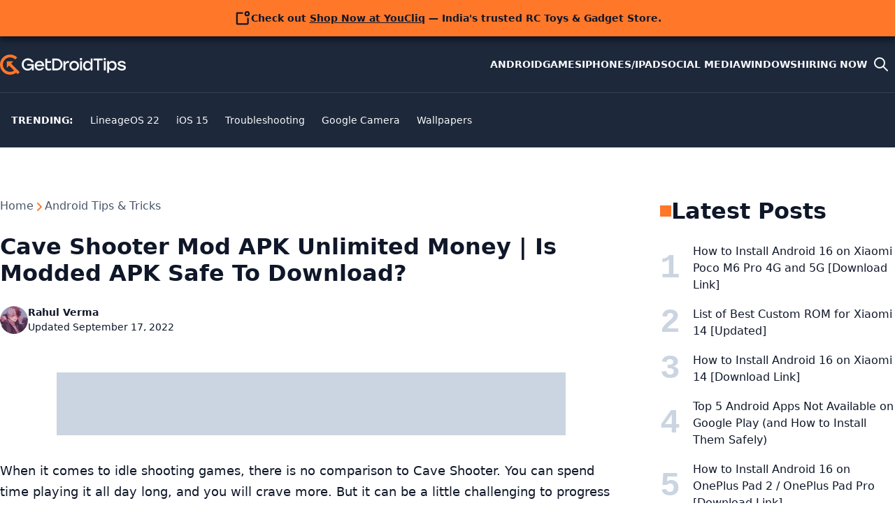

--- FILE ---
content_type: text/html; charset=UTF-8
request_url: https://www.getdroidtips.com/cave-shooter-mod-apk/
body_size: 19144
content:
<!doctype html>
<html lang="en-US">
<head>
	<meta charset="UTF-8">
	<meta name="viewport" content="width=device-width, initial-scale=1">
	<meta name="theme-color" content="hsl(217, 33%, 17%)">
	<link rel="profile" href="https://gmpg.org/xfn/11">
	<link rel="icon" href="/favicon.ico" sizes="48x48" >
	<link rel="icon" href="/favicon.svg" sizes="any" type="image/svg+xml">
	<link rel="apple-touch-icon" href="/apple-touch-icon.png"/>
	<link rel="manifest" href="/site.webmanifest" />

	<meta name='robots' content='index, follow, max-image-preview:large, max-snippet:-1, max-video-preview:-1' />

	<!-- This site is optimized with the Yoast SEO plugin v26.5 - https://yoast.com/wordpress/plugins/seo/ -->
	<title>Cave Shooter Mod APK Unlimited Money | Is Modded APK Safe To Download?</title>
	<meta name="description" content="option to get Cave Shooter Mod APK which comes with Unlimited Money, so users can easily purchase heavy items and progress better" />
	<link rel="canonical" href="https://www.getdroidtips.com/cave-shooter-mod-apk/" />
	<meta name="twitter:card" content="summary_large_image" />
	<meta name="twitter:title" content="Cave Shooter Mod APK Unlimited Money | Is Modded APK Safe To Download?" />
	<meta name="twitter:description" content="option to get Cave Shooter Mod APK which comes with Unlimited Money, so users can easily purchase heavy items and progress better" />
	<meta name="twitter:image" content="https://www.getdroidtips.com/wp-content/uploads/2022/04/Cave-Shooter-Mod-APK-Unlimited-Money-Is-Modded-APK-Safe-To-Download.jpg" />
	<meta name="twitter:creator" content="@getdroidtips" />
	<meta name="twitter:site" content="@getdroidtips" />
	<script type="application/ld+json" class="yoast-schema-graph">{"@context":"https://schema.org","@graph":[{"@type":"Article","@id":"https://www.getdroidtips.com/cave-shooter-mod-apk/#article","isPartOf":{"@id":"https://www.getdroidtips.com/cave-shooter-mod-apk/"},"author":{"name":"Rahul Verma","@id":"https://www.getdroidtips.com/#/schema/person/0aa528a32aeb347f62c2f9cd1fe11d67"},"headline":"Cave Shooter Mod APK Unlimited Money | Is Modded APK Safe To Download?","datePublished":"2022-04-06T07:25:31+00:00","dateModified":"2022-09-17T10:39:30+00:00","mainEntityOfPage":{"@id":"https://www.getdroidtips.com/cave-shooter-mod-apk/"},"wordCount":830,"commentCount":0,"publisher":{"@id":"https://www.getdroidtips.com/#organization"},"image":{"@id":"https://www.getdroidtips.com/cave-shooter-mod-apk/#primaryimage"},"thumbnailUrl":"https://www.getdroidtips.com/wp-content/uploads/2022/04/Cave-Shooter-Mod-APK-Unlimited-Money-Is-Modded-APK-Safe-To-Download.jpg","keywords":["APK download","Cave Shooter"],"articleSection":["Android Tips &amp; Tricks"],"inLanguage":"en-US","potentialAction":[{"@type":"CommentAction","name":"Comment","target":["https://www.getdroidtips.com/cave-shooter-mod-apk/#respond"]}]},{"@type":"WebPage","@id":"https://www.getdroidtips.com/cave-shooter-mod-apk/","url":"https://www.getdroidtips.com/cave-shooter-mod-apk/","name":"Cave Shooter Mod APK Unlimited Money | Is Modded APK Safe To Download?","isPartOf":{"@id":"https://www.getdroidtips.com/#website"},"primaryImageOfPage":{"@id":"https://www.getdroidtips.com/cave-shooter-mod-apk/#primaryimage"},"image":{"@id":"https://www.getdroidtips.com/cave-shooter-mod-apk/#primaryimage"},"thumbnailUrl":"https://www.getdroidtips.com/wp-content/uploads/2022/04/Cave-Shooter-Mod-APK-Unlimited-Money-Is-Modded-APK-Safe-To-Download.jpg","datePublished":"2022-04-06T07:25:31+00:00","dateModified":"2022-09-17T10:39:30+00:00","description":"option to get Cave Shooter Mod APK which comes with Unlimited Money, so users can easily purchase heavy items and progress better","breadcrumb":{"@id":"https://www.getdroidtips.com/cave-shooter-mod-apk/#breadcrumb"},"inLanguage":"en-US","potentialAction":[{"@type":"ReadAction","target":["https://www.getdroidtips.com/cave-shooter-mod-apk/"]}]},{"@type":"ImageObject","inLanguage":"en-US","@id":"https://www.getdroidtips.com/cave-shooter-mod-apk/#primaryimage","url":"https://www.getdroidtips.com/wp-content/uploads/2022/04/Cave-Shooter-Mod-APK-Unlimited-Money-Is-Modded-APK-Safe-To-Download.jpg","contentUrl":"https://www.getdroidtips.com/wp-content/uploads/2022/04/Cave-Shooter-Mod-APK-Unlimited-Money-Is-Modded-APK-Safe-To-Download.jpg","width":1283,"height":720,"caption":"Cave Shooter Mod APK Unlimited Money Is Modded APK Safe To Download"},{"@type":"BreadcrumbList","@id":"https://www.getdroidtips.com/cave-shooter-mod-apk/#breadcrumb","itemListElement":[{"@type":"ListItem","position":1,"name":"Android Tips &amp; Tricks","item":"https://www.getdroidtips.com/category/android-tips-tricks/"},{"@type":"ListItem","position":2,"name":"Cave Shooter Mod APK Unlimited Money | Is Modded APK Safe To Download?"}]},{"@type":"WebSite","@id":"https://www.getdroidtips.com/#website","url":"https://www.getdroidtips.com/","name":"Get Droid Tips","description":"Custom ROM | Firmware Flash File | Android APK | MIUI | Stock ROM","publisher":{"@id":"https://www.getdroidtips.com/#organization"},"potentialAction":[{"@type":"SearchAction","target":{"@type":"EntryPoint","urlTemplate":"https://www.getdroidtips.com/?s={search_term_string}"},"query-input":{"@type":"PropertyValueSpecification","valueRequired":true,"valueName":"search_term_string"}}],"inLanguage":"en-US"},{"@type":"Organization","@id":"https://www.getdroidtips.com/#organization","name":"Get Droid Tips","url":"https://www.getdroidtips.com/","logo":{"@type":"ImageObject","inLanguage":"en-US","@id":"https://www.getdroidtips.com/#/schema/logo/image/","url":"https://www.getdroidtips.com/wp-content/uploads/2020/08/white-logo.png","contentUrl":"https://www.getdroidtips.com/wp-content/uploads/2020/08/white-logo.png","width":250,"height":48,"caption":"Get Droid Tips"},"image":{"@id":"https://www.getdroidtips.com/#/schema/logo/image/"},"sameAs":["https://www.facebook.com/getdroidtips","https://x.com/getdroidtips","https://www.instagram.com/getdroidtips/","https://www.youtube.com/channel/UCXenAYMh5rrszxCQliMl-bw"]},{"@type":"Person","@id":"https://www.getdroidtips.com/#/schema/person/0aa528a32aeb347f62c2f9cd1fe11d67","name":"Rahul Verma","image":{"@type":"ImageObject","inLanguage":"en-US","@id":"https://www.getdroidtips.com/#/schema/person/image/","url":"https://secure.gravatar.com/avatar/4d67b2d03436160e8070630bf565a49abe523932a3e69b6c3a2a67a99721393c?s=96&d=mm&r=g","contentUrl":"https://secure.gravatar.com/avatar/4d67b2d03436160e8070630bf565a49abe523932a3e69b6c3a2a67a99721393c?s=96&d=mm&r=g","caption":"Rahul Verma"},"description":"He has a massive interest in the field of Tech. He spends most of his time either writing or listening to music or traveling un-seen places. Contact him - Rahver0@gmail.com","url":"https://www.getdroidtips.com/author/andrew/"}]}</script>
	<!-- / Yoast SEO plugin. -->


<link rel="alternate" type="application/rss+xml" title="Get Droid Tips &raquo; Feed" href="https://www.getdroidtips.com/feed/" />
<link rel="alternate" type="application/rss+xml" title="Get Droid Tips &raquo; Comments Feed" href="https://www.getdroidtips.com/comments/feed/" />
<link rel="alternate" type="application/rss+xml" title="Get Droid Tips &raquo; Cave Shooter Mod APK Unlimited Money | Is Modded APK Safe To Download? Comments Feed" href="https://www.getdroidtips.com/cave-shooter-mod-apk/feed/" />
<link rel="alternate" title="oEmbed (JSON)" type="application/json+oembed" href="https://www.getdroidtips.com/wp-json/oembed/1.0/embed?url=https%3A%2F%2Fwww.getdroidtips.com%2Fcave-shooter-mod-apk%2F" />
<link rel="alternate" title="oEmbed (XML)" type="text/xml+oembed" href="https://www.getdroidtips.com/wp-json/oembed/1.0/embed?url=https%3A%2F%2Fwww.getdroidtips.com%2Fcave-shooter-mod-apk%2F&#038;format=xml" />
<style id='wp-img-auto-sizes-contain-inline-css'>
img:is([sizes=auto i],[sizes^="auto," i]){contain-intrinsic-size:3000px 1500px}
/*# sourceURL=wp-img-auto-sizes-contain-inline-css */
</style>
<link rel='stylesheet' id='gdt-main-css' href='https://www.getdroidtips.com/wp-content/themes/gdt/assets/css/main.css?ver=1748948944' media='' />
<link rel="https://api.w.org/" href="https://www.getdroidtips.com/wp-json/" /><link rel="alternate" title="JSON" type="application/json" href="https://www.getdroidtips.com/wp-json/wp/v2/posts/437599" /><link rel='shortlink' href='https://www.getdroidtips.com/?p=437599' />
<link rel="pingback" href="https://www.getdroidtips.com/xmlrpc.php"><style>
.ai-viewports                 {--ai: 1;}
.ai-viewport-4                { display: none !important;}
.ai-viewport-3                { display: none !important;}
.ai-viewport-2                { display: none !important;}
.ai-viewport-1                { display: inherit !important;}
.ai-viewport-0                { display: none !important;}
@media (min-width: 980px) and (max-width: 1399px) {
.ai-viewport-1                { display: none !important;}
.ai-viewport-2                { display: inherit !important;}
}
@media (min-width: 768px) and (max-width: 979px) {
.ai-viewport-1                { display: none !important;}
.ai-viewport-3                { display: inherit !important;}
}
@media (max-width: 767px) {
.ai-viewport-1                { display: none !important;}
.ai-viewport-4                { display: inherit !important;}
}
.ai-rotate {position: relative;}
.ai-rotate-hidden {visibility: hidden;}
.ai-rotate-hidden-2 {position: absolute; top: 0; left: 0; width: 100%; height: 100%;}
.ai-list-data, .ai-ip-data, .ai-filter-check, .ai-fallback, .ai-list-block, .ai-list-block-ip, .ai-list-block-filter {visibility: hidden; position: absolute; width: 50%; height: 1px; top: -1000px; z-index: -9999; margin: 0px!important;}
.ai-list-data, .ai-ip-data, .ai-filter-check, .ai-fallback {min-width: 1px;}
.code-block-center {margin: 8px auto; text-align: center; display: block; clear: both;}
.code-block-h-260px {height: 260px;}
.code-block- {}
.code-block-default {margin: 8px 0; clear: both;}
.code-block-h-300px {height: 300px;}
.code-block-h-250px {height: 250px;}
.code-block-h-600px {height: 600px;}
.code-block-h-700px {height: 700px;}
.code-block-h-350px {height: 350px;}
.code-block-h-320px {height: 320px;}
.code-block-h-650px {height: 650px;}
</style>
<script async src="https://pagead2.googlesyndication.com/pagead/js/adsbygoogle.js"></script>


<!-- Google tag (gtag.js) -->
<script async src="https://www.googletagmanager.com/gtag/js?id=G-FY7S5K7C79"></script>
<script>
  window.dataLayer = window.dataLayer || [];
  function gtag(){dataLayer.push(arguments);}
  gtag('js', new Date());

  gtag('config', 'G-FY7S5K7C79');
</script>


<script>
function ai_wait_for_functions(){function a(b,c){"undefined"!==typeof ai_functions?b(ai_functions):5E3<=Date.now()-d?c(Error("AI FUNCTIONS NOT LOADED")):setTimeout(a.bind(this,b,c),50)}var d=Date.now();return new Promise(a)};
</script>
<style id='global-styles-inline-css'>
:root{--wp--preset--aspect-ratio--square: 1;--wp--preset--aspect-ratio--4-3: 4/3;--wp--preset--aspect-ratio--3-4: 3/4;--wp--preset--aspect-ratio--3-2: 3/2;--wp--preset--aspect-ratio--2-3: 2/3;--wp--preset--aspect-ratio--16-9: 16/9;--wp--preset--aspect-ratio--9-16: 9/16;--wp--preset--color--black: #000000;--wp--preset--color--cyan-bluish-gray: #abb8c3;--wp--preset--color--white: #ffffff;--wp--preset--color--pale-pink: #f78da7;--wp--preset--color--vivid-red: #cf2e2e;--wp--preset--color--luminous-vivid-orange: #ff6900;--wp--preset--color--luminous-vivid-amber: #fcb900;--wp--preset--color--light-green-cyan: #7bdcb5;--wp--preset--color--vivid-green-cyan: #00d084;--wp--preset--color--pale-cyan-blue: #8ed1fc;--wp--preset--color--vivid-cyan-blue: #0693e3;--wp--preset--color--vivid-purple: #9b51e0;--wp--preset--gradient--vivid-cyan-blue-to-vivid-purple: linear-gradient(135deg,rgb(6,147,227) 0%,rgb(155,81,224) 100%);--wp--preset--gradient--light-green-cyan-to-vivid-green-cyan: linear-gradient(135deg,rgb(122,220,180) 0%,rgb(0,208,130) 100%);--wp--preset--gradient--luminous-vivid-amber-to-luminous-vivid-orange: linear-gradient(135deg,rgb(252,185,0) 0%,rgb(255,105,0) 100%);--wp--preset--gradient--luminous-vivid-orange-to-vivid-red: linear-gradient(135deg,rgb(255,105,0) 0%,rgb(207,46,46) 100%);--wp--preset--gradient--very-light-gray-to-cyan-bluish-gray: linear-gradient(135deg,rgb(238,238,238) 0%,rgb(169,184,195) 100%);--wp--preset--gradient--cool-to-warm-spectrum: linear-gradient(135deg,rgb(74,234,220) 0%,rgb(151,120,209) 20%,rgb(207,42,186) 40%,rgb(238,44,130) 60%,rgb(251,105,98) 80%,rgb(254,248,76) 100%);--wp--preset--gradient--blush-light-purple: linear-gradient(135deg,rgb(255,206,236) 0%,rgb(152,150,240) 100%);--wp--preset--gradient--blush-bordeaux: linear-gradient(135deg,rgb(254,205,165) 0%,rgb(254,45,45) 50%,rgb(107,0,62) 100%);--wp--preset--gradient--luminous-dusk: linear-gradient(135deg,rgb(255,203,112) 0%,rgb(199,81,192) 50%,rgb(65,88,208) 100%);--wp--preset--gradient--pale-ocean: linear-gradient(135deg,rgb(255,245,203) 0%,rgb(182,227,212) 50%,rgb(51,167,181) 100%);--wp--preset--gradient--electric-grass: linear-gradient(135deg,rgb(202,248,128) 0%,rgb(113,206,126) 100%);--wp--preset--gradient--midnight: linear-gradient(135deg,rgb(2,3,129) 0%,rgb(40,116,252) 100%);--wp--preset--font-size--small: 13px;--wp--preset--font-size--medium: 20px;--wp--preset--font-size--large: 36px;--wp--preset--font-size--x-large: 42px;--wp--preset--spacing--20: 0.44rem;--wp--preset--spacing--30: 0.67rem;--wp--preset--spacing--40: 1rem;--wp--preset--spacing--50: 1.5rem;--wp--preset--spacing--60: 2.25rem;--wp--preset--spacing--70: 3.38rem;--wp--preset--spacing--80: 5.06rem;--wp--preset--shadow--natural: 6px 6px 9px rgba(0, 0, 0, 0.2);--wp--preset--shadow--deep: 12px 12px 50px rgba(0, 0, 0, 0.4);--wp--preset--shadow--sharp: 6px 6px 0px rgba(0, 0, 0, 0.2);--wp--preset--shadow--outlined: 6px 6px 0px -3px rgb(255, 255, 255), 6px 6px rgb(0, 0, 0);--wp--preset--shadow--crisp: 6px 6px 0px rgb(0, 0, 0);}:where(body) { margin: 0; }.wp-site-blocks > .alignleft { float: left; margin-right: 2em; }.wp-site-blocks > .alignright { float: right; margin-left: 2em; }.wp-site-blocks > .aligncenter { justify-content: center; margin-left: auto; margin-right: auto; }:where(.is-layout-flex){gap: 0.5em;}:where(.is-layout-grid){gap: 0.5em;}.is-layout-flow > .alignleft{float: left;margin-inline-start: 0;margin-inline-end: 2em;}.is-layout-flow > .alignright{float: right;margin-inline-start: 2em;margin-inline-end: 0;}.is-layout-flow > .aligncenter{margin-left: auto !important;margin-right: auto !important;}.is-layout-constrained > .alignleft{float: left;margin-inline-start: 0;margin-inline-end: 2em;}.is-layout-constrained > .alignright{float: right;margin-inline-start: 2em;margin-inline-end: 0;}.is-layout-constrained > .aligncenter{margin-left: auto !important;margin-right: auto !important;}.is-layout-constrained > :where(:not(.alignleft):not(.alignright):not(.alignfull)){margin-left: auto !important;margin-right: auto !important;}body .is-layout-flex{display: flex;}.is-layout-flex{flex-wrap: wrap;align-items: center;}.is-layout-flex > :is(*, div){margin: 0;}body .is-layout-grid{display: grid;}.is-layout-grid > :is(*, div){margin: 0;}body{padding-top: 0px;padding-right: 0px;padding-bottom: 0px;padding-left: 0px;}a:where(:not(.wp-element-button)){text-decoration: underline;}:root :where(.wp-element-button, .wp-block-button__link){background-color: #32373c;border-width: 0;color: #fff;font-family: inherit;font-size: inherit;font-style: inherit;font-weight: inherit;letter-spacing: inherit;line-height: inherit;padding-top: calc(0.667em + 2px);padding-right: calc(1.333em + 2px);padding-bottom: calc(0.667em + 2px);padding-left: calc(1.333em + 2px);text-decoration: none;text-transform: inherit;}.has-black-color{color: var(--wp--preset--color--black) !important;}.has-cyan-bluish-gray-color{color: var(--wp--preset--color--cyan-bluish-gray) !important;}.has-white-color{color: var(--wp--preset--color--white) !important;}.has-pale-pink-color{color: var(--wp--preset--color--pale-pink) !important;}.has-vivid-red-color{color: var(--wp--preset--color--vivid-red) !important;}.has-luminous-vivid-orange-color{color: var(--wp--preset--color--luminous-vivid-orange) !important;}.has-luminous-vivid-amber-color{color: var(--wp--preset--color--luminous-vivid-amber) !important;}.has-light-green-cyan-color{color: var(--wp--preset--color--light-green-cyan) !important;}.has-vivid-green-cyan-color{color: var(--wp--preset--color--vivid-green-cyan) !important;}.has-pale-cyan-blue-color{color: var(--wp--preset--color--pale-cyan-blue) !important;}.has-vivid-cyan-blue-color{color: var(--wp--preset--color--vivid-cyan-blue) !important;}.has-vivid-purple-color{color: var(--wp--preset--color--vivid-purple) !important;}.has-black-background-color{background-color: var(--wp--preset--color--black) !important;}.has-cyan-bluish-gray-background-color{background-color: var(--wp--preset--color--cyan-bluish-gray) !important;}.has-white-background-color{background-color: var(--wp--preset--color--white) !important;}.has-pale-pink-background-color{background-color: var(--wp--preset--color--pale-pink) !important;}.has-vivid-red-background-color{background-color: var(--wp--preset--color--vivid-red) !important;}.has-luminous-vivid-orange-background-color{background-color: var(--wp--preset--color--luminous-vivid-orange) !important;}.has-luminous-vivid-amber-background-color{background-color: var(--wp--preset--color--luminous-vivid-amber) !important;}.has-light-green-cyan-background-color{background-color: var(--wp--preset--color--light-green-cyan) !important;}.has-vivid-green-cyan-background-color{background-color: var(--wp--preset--color--vivid-green-cyan) !important;}.has-pale-cyan-blue-background-color{background-color: var(--wp--preset--color--pale-cyan-blue) !important;}.has-vivid-cyan-blue-background-color{background-color: var(--wp--preset--color--vivid-cyan-blue) !important;}.has-vivid-purple-background-color{background-color: var(--wp--preset--color--vivid-purple) !important;}.has-black-border-color{border-color: var(--wp--preset--color--black) !important;}.has-cyan-bluish-gray-border-color{border-color: var(--wp--preset--color--cyan-bluish-gray) !important;}.has-white-border-color{border-color: var(--wp--preset--color--white) !important;}.has-pale-pink-border-color{border-color: var(--wp--preset--color--pale-pink) !important;}.has-vivid-red-border-color{border-color: var(--wp--preset--color--vivid-red) !important;}.has-luminous-vivid-orange-border-color{border-color: var(--wp--preset--color--luminous-vivid-orange) !important;}.has-luminous-vivid-amber-border-color{border-color: var(--wp--preset--color--luminous-vivid-amber) !important;}.has-light-green-cyan-border-color{border-color: var(--wp--preset--color--light-green-cyan) !important;}.has-vivid-green-cyan-border-color{border-color: var(--wp--preset--color--vivid-green-cyan) !important;}.has-pale-cyan-blue-border-color{border-color: var(--wp--preset--color--pale-cyan-blue) !important;}.has-vivid-cyan-blue-border-color{border-color: var(--wp--preset--color--vivid-cyan-blue) !important;}.has-vivid-purple-border-color{border-color: var(--wp--preset--color--vivid-purple) !important;}.has-vivid-cyan-blue-to-vivid-purple-gradient-background{background: var(--wp--preset--gradient--vivid-cyan-blue-to-vivid-purple) !important;}.has-light-green-cyan-to-vivid-green-cyan-gradient-background{background: var(--wp--preset--gradient--light-green-cyan-to-vivid-green-cyan) !important;}.has-luminous-vivid-amber-to-luminous-vivid-orange-gradient-background{background: var(--wp--preset--gradient--luminous-vivid-amber-to-luminous-vivid-orange) !important;}.has-luminous-vivid-orange-to-vivid-red-gradient-background{background: var(--wp--preset--gradient--luminous-vivid-orange-to-vivid-red) !important;}.has-very-light-gray-to-cyan-bluish-gray-gradient-background{background: var(--wp--preset--gradient--very-light-gray-to-cyan-bluish-gray) !important;}.has-cool-to-warm-spectrum-gradient-background{background: var(--wp--preset--gradient--cool-to-warm-spectrum) !important;}.has-blush-light-purple-gradient-background{background: var(--wp--preset--gradient--blush-light-purple) !important;}.has-blush-bordeaux-gradient-background{background: var(--wp--preset--gradient--blush-bordeaux) !important;}.has-luminous-dusk-gradient-background{background: var(--wp--preset--gradient--luminous-dusk) !important;}.has-pale-ocean-gradient-background{background: var(--wp--preset--gradient--pale-ocean) !important;}.has-electric-grass-gradient-background{background: var(--wp--preset--gradient--electric-grass) !important;}.has-midnight-gradient-background{background: var(--wp--preset--gradient--midnight) !important;}.has-small-font-size{font-size: var(--wp--preset--font-size--small) !important;}.has-medium-font-size{font-size: var(--wp--preset--font-size--medium) !important;}.has-large-font-size{font-size: var(--wp--preset--font-size--large) !important;}.has-x-large-font-size{font-size: var(--wp--preset--font-size--x-large) !important;}
/*# sourceURL=global-styles-inline-css */
</style>
</head>

<body id="top-of-site" class="wp-singular post-template-default single single-post postid-437599 single-format-standard wp-theme-gdt">
	<a class="skip-link sr-only" href="#main">Skip to content</a>
	<aside class="notification | region"><div class="notification__inner | wrapper"><svg xmlns="http://www.w3.org/2000/svg" viewBox="0 0 256 256" width="24" height="24" role="img" aria-hidden="true"><path d="M208,132v76a8,8,0,0,1-8,8H48a8,8,0,0,1-8-8V56a8,8,0,0,1,8-8h76" fill="none" stroke="currentColor" stroke-linecap="round" stroke-linejoin="round" stroke-width="24"/><circle cx="196" cy="60" r="28" fill="none" stroke="currentColor" stroke-linecap="round" stroke-linejoin="round" stroke-width="24"/></svg><p>Check out <a href="https://youcliq.in/?utm_source=GetDroidTips&amp;utm_medium=banner&amp;utm_campaign=sales_promo">Shop Now at YouCliq</a> — India's trusted RC Toys &amp; Gadget Store.</p></div></aside>
	<header id="header" class="header">
		<div class="header-top wrapper">
			<div class="header-branding">
				<a class="site-logo" href="https://www.getdroidtips.com/" title="&#10229; Go back to the Homepage" rel="home" aria-current="page" data-wobble-link="hidden">
					<svg xmlns="http://www.w3.org/2000/svg" width="180" height="29" aria-label="getdroidtips.com" viewBox="0 0 1693.69 271.51"><style>.logo-icon{fill:hsl(22 100% 58%)}.logo-text{fill:var(--clr-base-50)}</style><path d="M366.77 128.46v21.89h59.94c-1.97 12.74-7.74 22.88-17.32 30.41-9.57 7.53-21.12 11.26-34.63 11.26-16.86 0-30.41-5.53-40.54-16.51-10.21-11.02-15.27-24.81-15.27-41.35s5.28-31.01 15.84-42.06c10.56-10.98 23.93-16.51 40.23-16.51 11.09 0 20.91 2.6 29.49 7.85 8.59 5.24 15.1 12.49 19.5 21.75h27.56c-5.03-16.37-14.39-29.53-28.12-39.38-13.76-9.89-29.84-14.82-48.22-14.82-23.54 0-43.15 7.81-58.77 23.47-15.66 15.63-23.47 35.37-23.47 59.23s7.67 43.32 23.02 58.88c15.34 15.59 34.31 23.37 56.98 23.37 13.94 0 26.08-3.17 36.43-9.47 10.35-6.26 17.39-14.68 21.19-25.16v31.89h22.35v-84.75H366.8ZM578.81 105.76c-11.79-13.73-27.63-20.59-47.51-20.59-18.86 0-34.35 6.19-46.49 18.58-12.14 12.35-18.23 28.05-18.23 47.02s6.12 34.6 18.34 46.81c12.21 12.25 27.84 18.37 46.84 18.37 13.97 0 26.33-3.48 37.13-10.49 10.77-6.97 18.55-17.21 23.26-30.76h-26.68c-2.89 6.09-7.29 10.73-13.23 13.9-5.88 3.2-12.67 4.79-20.24 4.79-10.8 0-19.74-3.13-26.92-9.47-7.14-6.3-11.23-15.06-12.28-26.29h101.82c1.23-20.8-4.05-38.12-15.8-51.88Zm-84.68 30.9c2.29-8.66 6.65-15.7 13.13-21.08 6.44-5.38 14.46-8.09 24.04-8.09s17.07 2.67 23.33 7.95c6.3 5.35 10.49 12.42 12.42 21.22h-72.92ZM685.87 185.9c-11.72 4.08-20.59 6.12-26.68 6.12-16.37 0-24.6-9.4-24.6-28.26v-51.74h51.49V87.88h-51.49V53.71l-25.73 5.7v105.72c0 16.54 4.26 29.18 12.78 37.83 8.45 8.66 19.5 12.99 33.01 12.99s25.59-3.03 35.79-9.12l-4.58-20.94ZM818.03 76.31c-15.49-15.06-34.95-22.59-58.35-22.59h-55.82v159.49h55.82c23.26 0 42.66-7.53 58.25-22.67 15.56-15.13 23.33-34.1 23.33-57.08s-7.71-42.16-23.23-57.16Zm-18.23 96.92c-10.45 10.24-23.76 15.38-39.88 15.38h-30.3V78.31h30.3c16.12 0 29.42 5.17 39.88 15.52 10.49 10.31 15.73 23.54 15.73 39.63s-5.24 29.53-15.73 39.77ZM921.95 85.18c-19.92 0-33.82 9.19-41.74 27.56V87.89h-25.73v125.33h25.73v-57.4c0-14.71 3.8-25.8 11.4-33.15 7.6-7.39 17.6-11.05 30.09-11.05 2.11 0 4.68.14 7.74.42V85.86c-1.83-.46-4.33-.67-7.5-.67ZM1044.39 103.86c-12.53-12.46-27.91-18.69-46.14-18.69s-33.4 6.23-46.03 18.69c-12.6 12.42-18.9 28.01-18.9 46.7s6.26 34.07 18.79 46.6c12.53 12.53 27.94 18.79 46.14 18.79s33.79-6.23 46.24-18.69c12.46-12.46 18.72-28.01 18.72-46.7s-6.26-34.28-18.83-46.7Zm-18.34 76.09c-7.46 7.6-16.72 11.4-27.8 11.4s-20.38-3.8-27.8-11.4c-7.43-7.57-11.16-17.39-11.16-29.39s3.77-21.61 11.3-29.28c7.5-7.67 16.75-11.51 27.66-11.51s20.17 3.84 27.7 11.51c7.53 7.67 11.26 17.42 11.26 29.28s-3.7 21.82-11.16 29.39ZM1076.42 87.89h25.74v125.33h-25.74zM1219.73 53.71v55.61c-10.49-16.08-25.2-24.14-44.2-24.14-16.58 0-30.3 6.12-41.25 18.44-10.91 12.32-16.4 27.98-16.4 46.95s5.46 34.81 16.29 47.02c10.84 12.25 24.71 18.37 41.6 18.37 18.83 0 33.47-7.88 43.96-23.69v20.94h25.73V53.71h-25.73Zm-10.95 126.24c-7.28 7.6-16.47 11.4-27.56 11.4s-19.92-3.8-26.89-11.4c-6.97-7.57-10.49-17.39-10.49-29.39s3.52-21.79 10.49-29.39 15.94-11.4 26.89-11.4 20.27 3.84 27.56 11.51c7.29 7.67 10.95 17.42 10.95 29.28s-3.66 21.82-10.95 29.39ZM1553.48 103.55c-10.84-12.25-24.74-18.37-41.6-18.37-18.83 0-33.47 7.88-43.96 23.69V87.93h-25.76v159.49h25.76v-55.61c10.49 16.08 25.2 24.14 44.2 24.14 16.58 0 30.3-6.12 41.21-18.44 10.95-12.32 16.44-27.98 16.44-46.95s-5.46-34.81-16.29-47.02Zm-20.17 76.41c-7 7.6-15.94 11.4-26.89 11.4s-20.31-3.84-27.56-11.51c-7.29-7.67-10.95-17.42-10.95-29.28s3.66-21.79 10.95-29.39c7.25-7.6 16.47-11.37 27.56-11.37s19.88 3.77 26.89 11.37c6.97 7.6 10.49 17.39 10.49 29.39s-3.52 21.82-10.49 29.39ZM1258.23 53.71v24.6h48.53v134.9h25.76V78.31h48.74v-24.6h-123.04ZM1396.83 87.89h25.74v125.33h-25.74zM1691.16 163.2c-1.62-3.55-3.77-6.58-6.34-9.01-2.6-2.39-6.37-4.68-11.4-6.83-5.03-2.11-9.85-3.84-14.46-5.1-4.65-1.3-10.91-2.85-18.83-4.68-12.14-2.89-20.1-5.21-23.9-6.97-3.8-1.72-5.7-4.5-5.7-8.31 0-4.4 2.32-7.88 7.07-10.49 4.72-2.57 11.16-3.87 19.36-3.87 15.8 0 25.52 5.1 29.18 15.27h25.97c-2.43-11.83-8.24-21.15-17.46-27.91-9.19-6.76-21.61-10.14-37.24-10.14s-28.75 3.52-38.4 10.59c-9.64 7.04-14.46 16.82-14.46 29.28 0 10 3.66 17.49 10.95 22.45 7.29 4.89 20.27 9.68 38.96 14.22 1.37.32 3.34.77 5.91 1.37 7 1.65 12.04 2.96 15.13 3.87 3.13.92 5.88 2.36 8.2 4.33 2.39 1.97 3.55 4.5 3.55 7.53 0 4.54-2.39 8.06-7.18 10.59-4.79 2.5-11.33 3.73-19.71 3.73-10.63 0-18.76-1.62-24.39-4.86-5.6-3.27-9.4-8.41-11.4-15.42h-26.18c2.43 13.55 9.15 24.11 20.17 31.67 11.02 7.6 24.81 11.4 41.35 11.4 15.66 0 28.51-3.45 38.61-10.35 10.1-6.93 15.17-16.86 15.17-29.77 0-4.86-.84-9.08-2.53-12.63Z" class="logo-text"/><circle cx="1089.29" cy="61.46" r="16.25" class="logo-text"/><circle cx="1409.7" cy="61.46" r="16.25" class="logo-text"/><path d="M231.8 231.82c-4.62 4.62-9.48 8.83-14.55 12.63-53.15 39.89-129.19 35.69-177.54-12.66-52.94-52.94-52.94-139.12 0-192.06 52.97-52.97 139.14-52.97 192.09-.02l-27.18 27.18c-37.95-37.95-99.75-37.95-137.72.02-37.95 37.95-37.95 99.75 0 137.7 33.3 33.3 84.99 37.39 122.77 12.26 5.3-3.53 10.3-7.59 14.95-12.24l27.18 27.18Z" class="logo-icon"/><path d="m112.803 140.012 27.182-27.181L264.11 236.956l-27.181 27.181z" class="logo-icon"/><path d="m153.82 126.65-27.21 27.16-4.46-4.46-30.57 30.57.02-88.21h88.19l-30.46 30.46 4.49 4.48z" class="logo-icon"/></svg>
				</a>
									<p class="site-title sr-only">Get Droid Tips</p>
										<p class="site-description sr-only">Custom ROM | Firmware Flash File | Android APK | MIUI | Stock ROM</p>
							</div>

			<div class="header-nav">
				<button class="nav-toggle" aria-controls="header-nav__menu" aria-expanded="false" aria-label="Toggle mobile menu">
					<style>
						.nav-toggle--active svg {
							transform: rotate(45deg);
						}

						.hamburger {
							fill: none;
							transition: stroke 400ms, stroke-dasharray 400ms, stroke-dashoffset 400ms;
							stroke: var(--clr-base-50);
							stroke-width: 4;
							stroke-linecap: round;
						}

						.hamburger-top {
							stroke-dasharray: 40 160;
						}

						.hamburger-middle {
							stroke-dasharray: 40 142;
							transform-origin: 50%;
							transition: stroke 400ms, transform 400ms;
						}

						.hamburger-bottom {
							stroke-dasharray: 40 85;
							transform-origin: 50%;
							transition: stroke 400ms, transform 400ms, stroke-dashoffset 400ms;
						}

						.nav-toggle--active .hamburger-top {
							stroke-dashoffset: -64px;
						}

						.nav-toggle--active .hamburger-middle {
							transform: rotate(90deg);
						}

						.nav-toggle--active .hamburger-bottom {
							stroke-dashoffset: -64px;
						}
					</style>
					<svg viewBox="0 0 100 100" width="48">
						<path class="hamburger hamburger-top" d="m 30,33 h 40 c 3.722839,0 7.5,3.126468 7.5,8.578427 0,5.451959 -2.727029,8.421573 -7.5,8.421573 h -20" />
						<path class="hamburger hamburger-middle" d="m 30,50 h 40" />
						<path class="hamburger hamburger-bottom" d="m 70,67 h -40 c 0,0 -7.5,-0.802118 -7.5,-8.365747 0,-7.563629 7.5,-8.634253 7.5,-8.634253 h 20" />
					</svg>
				</button>

				<nav>
					<ul id="header-nav__menu" class="header-nav__menu" data-visible="false"><li id="menu-item-236146" class="menu-item current-post-ancestor current-menu-parent current-post-parent"><a href="https://www.getdroidtips.com/category/android-tips-tricks/">Android</a></li>
<li id="menu-item-236148" class="menu-item"><a href="https://www.getdroidtips.com/category/games/">Games</a></li>
<li id="menu-item-236149" class="menu-item"><a href="https://www.getdroidtips.com/category/iphone-tips-and-tricks/">iPhones/iPad</a></li>
<li id="menu-item-236151" class="menu-item"><a href="https://www.getdroidtips.com/category/social-media/">Social Media</a></li>
<li id="menu-item-236152" class="menu-item"><a href="https://www.getdroidtips.com/category/windows/">Windows</a></li>
<li id="menu-item-379798" class="writer menu-item"><a href="https://www.getdroidtips.com/hiring-content-writer/">Hiring Now</a></li>
</ul>				</nav>
			</div>

			<div class="header-search">
				<button class="search-toggle search-toggle--open" aria-controls="header-search__wrapper" aria-expanded="false" aria-label="Open site search">
					<svg class="open" xmlns="http://www.w3.org/2000/svg" width="24" viewBox="0 0 24 24" fill="none" stroke="var(--clr-base-50)" stroke-width="2" stroke-linecap="round" stroke-linejoin="round"><path stroke="none" d="M0 0h24v24H0z" fill="none"/><path d="M10 10m-7 0a7 7 0 1 0 14 0a7 7 0 1 0 -14 0" /><path d="M21 21l-6 -6" /></svg>
				</button>

				<div id="header-search__wrapper" class="header-search__wrapper" data-visible="false">
					<button class="search-toggle search-toggle--close" aria-controls="header-search__wrapper" aria-expanded="false" aria-label="Close site search">
						<svg class="close" xmlns="http://www.w3.org/2000/svg" width="24" viewBox="0 0 24 24" fill="none" stroke="var(--clr-base-50)" stroke-width="2" stroke-linecap="round" stroke-linejoin="round"><path stroke="none" d="M0 0h24v24H0z" fill="none"/><path d="M18 6l-12 12" /><path d="M6 6l12 12" /></svg>
					</button>

					<form class="search-form wrapper" role="search" method="get" action="https://www.getdroidtips.com/">
						<label>
							<span class="sr-only">Search for:</span>
							<input class="search-form__field" data-location="header" type="search" aria-label="Search this website" placeholder="Search GetDroidTips" value="" name="s" minlength="6" title="Search for" />
						</label>
					</form>
				</div>
			</div>
		</div>

		<div class="header-bottom">
			<nav class="subnav-menu" aria-labelledby="subnav-menu__label">
				<span id="subnav-menu__label" class="subnav-menu__label">Trending</span>
				<ul id="subnav-menu__list" class="subnav-menu__list flow-inline"><li id="menu-item-742958" class="menu-item"><a href="https://www.getdroidtips.com/download-lineageos-22/">LineageOS 22</a></li>
<li id="menu-item-742944" class="menu-item"><a href="#">iOS 15</a></li>
<li id="menu-item-742945" class="menu-item"><a href="https://www.getdroidtips.com/tag/troubleshooting/">Troubleshooting</a></li>
<li id="menu-item-742946" class="menu-item"><a href="https://www.getdroidtips.com/tag/google-camera/">Google Camera</a></li>
<li id="menu-item-742947" class="menu-item"><a href="https://www.getdroidtips.com/tag/wallpapers/">Wallpapers</a></li>
</ul>			</nav>
		</div>
	</header>

	<main id="main" class="main">
		<div class="post-layout | wrapper | region">
			<div class="post-layout__primary | flow">
				
<article id="post-437599" class="article type-post hentry">
	<header class="article__header | flow" data-animate="fade-down">
		<nav class="breadcrumb" aria-label="Breadcrumb"><ul class="breadcrumb__list"><li class="breadcrumb__item"><a href="https://www.getdroidtips.com/" class="breadcrumb__link">Home</a></li><span class="breadcrumb__separator" aria-label="Breadcrumb separator"><svg xmlns="http://www.w3.org/2000/svg" viewBox="0 0 256 256" width="16" height="16" aria-hidden="true"><polyline points="96 48 176 128 96 208" fill="none" stroke="currentColor" stroke-linecap="round" stroke-linejoin="round" stroke-width="32"/></svg></span><li class="breadcrumb__item"><a href="https://www.getdroidtips.com/category/android-tips-tricks/" class="breadcrumb__link">Android Tips &amp; Tricks</a></li></ul></nav><h1 class="article__title">Cave Shooter Mod APK Unlimited Money | Is Modded APK Safe To Download?</h1>
		<div class="article__meta">
			<a class="article__author-avatar" href="https://www.getdroidtips.com/author/andrew/" aria-hidden="true" tabindex="-1"><img alt='' src='https://secure.gravatar.com/avatar/4d67b2d03436160e8070630bf565a49abe523932a3e69b6c3a2a67a99721393c?s=40&#038;d=mm&#038;r=g' srcset='https://secure.gravatar.com/avatar/4d67b2d03436160e8070630bf565a49abe523932a3e69b6c3a2a67a99721393c?s=80&#038;d=mm&#038;r=g 2x' class='avatar avatar-40 photo' height='40' width='40' decoding='async'/></a>
			<div class="article__author-and-date">
				<a class="article__author" href="https://www.getdroidtips.com/author/andrew/" rel="author" title="View all posts by Rahul Verma">Rahul Verma</a><time class="article__date" datetime="2022-09-17T16:09:30+05:30">Updated September 17, 2022</time>			</div>			
		</div>
	</header>

	<div class="article__content | flow | prose" data-animate="fade-up">
		<div class='ai-viewports ai-viewport-3 ai-viewport-4 ai-insert-20-94148008' style='margin: 8px auto; text-align: center; display: block; clear: both; height: 320px;' data-insertion-position='prepend' data-selector='.ai-insert-20-94148008' data-insertion-no-dbg data-code='[base64]' data-block='20'></div>

<div class='code-block code-block-center code-block-2'>
<!-- Desktop Top Content Ad -->
<ins class="adsbygoogle"
     style="display:inline-block;width:728px;height:90px"
     data-ad-client="ca-pub-7054936433910454"
     data-ad-slot="8706793827"></ins>
<script>
     (adsbygoogle = window.adsbygoogle || []).push({});
</script></div>
<p>When it comes to idle shooting games, there is no comparison to Cave Shooter. You can spend time playing it all day long, and you will crave more. But it can be a little challenging to progress in the game, as the difficulty increases exponentially as you clear game levels. So many people try the option to get Cave Shooter Mod APK which comes with Unlimited Money, so users can easily purchase heavy items and progress better. But these mod APK files are not officially supported by the game manufacturer, so it begs the question &#8211; are they safe to download?</p>
<p>Cave Shooter is a simple yet complex game and is free to play. But as you progress the game, the levels get more difficult and difficult. But the Cave Shooter Mod APK is a modded version of the game which comes with multiple benefits. These include unlimited gems, unlimited money, gold, and elixir options. But just because you are getting these options doesn&#8217;t mean that you should go ahead and download such modded applications.</p>
<div class="note note--blue">
<p class="note__title">Also Read</p>
<div class="note__content">
<p><a href="https://www.getdroidtips.com/download-realme-game-space-apk/">Download and Install the Realme UI 3.0 Game Space APK</a></p>
<p><a href="https://www.getdroidtips.com/download-mangaowl-mod-apk/">Download MangaOwl Mod APK | Is Modded APK Safe to Download?</a></p>
<p><a href="https://www.getdroidtips.com/is-it-safe-download-okcupid-mod-apk/">Is it Safe to Download Okcupid Mod Apk Which Unlocks Premium and Paid Features?</a></p>
<p><a href="https://www.getdroidtips.com/soundcloud-mod-apk/">Is It Safe to Download SoundCloud Mod APK?</a></p>
</div>
</div>
<p><img fetchpriority="high" decoding="async" class="aligncenter size-full wp-image-439583" src="https://www.getdroidtips.com/wp-content/uploads/2022/04/Cave-Shooter-Mod-APK-Unlimited-Money-Is-Modded-APK-Safe-To-Download.jpg" alt="Cave Shooter Mod APK Unlimited Money Is Modded APK Safe To Download" width="1283" height="720" srcset="https://www.getdroidtips.com/wp-content/uploads/2022/04/Cave-Shooter-Mod-APK-Unlimited-Money-Is-Modded-APK-Safe-To-Download.jpg 1283w, https://www.getdroidtips.com/wp-content/uploads/2022/04/Cave-Shooter-Mod-APK-Unlimited-Money-Is-Modded-APK-Safe-To-Download-300x168.jpg 300w, https://www.getdroidtips.com/wp-content/uploads/2022/04/Cave-Shooter-Mod-APK-Unlimited-Money-Is-Modded-APK-Safe-To-Download-1024x575.jpg 1024w, https://www.getdroidtips.com/wp-content/uploads/2022/04/Cave-Shooter-Mod-APK-Unlimited-Money-Is-Modded-APK-Safe-To-Download-768x431.jpg 768w, https://www.getdroidtips.com/wp-content/uploads/2022/04/Cave-Shooter-Mod-APK-Unlimited-Money-Is-Modded-APK-Safe-To-Download-800x450.jpg 800w" sizes="(max-width: 1283px) 100vw, 1283px" /><div class='code-block code-block-center code-block-3'>
<!-- Link_Responsive -->
<ins class="adsbygoogle"
     style="display:block"
     data-ad-client="ca-pub-7054936433910454"
     data-ad-slot="4251771946"
     data-ad-format="link"
     data-full-width-responsive="true"></ins>
<script>
     (adsbygoogle = window.adsbygoogle || []).push({});
</script></div>

</p>
<nav class="toc">
<h2 class="toc__title">Table of Contents</h2>
<ul class="toc__list">
<li class='toc__list-item'><a href='#cave-shooter-mod-apk-unlimited-money-is-modded-apk-safe-to-download'>Cave Shooter Mod APK Unlimited Money | Is Modded APK Safe To Download?</a></li>
<ul class="toc__sublist">
<li class='toc__sublist-item'><a href='#does-modded-apk-contain-viruses-or-malware'>Does Modded APK contain Viruses or Malware?</a></li>
<li class='toc__sublist-item'><a href='#features-of-cave-shooter-mod-apk-unlimited-money'>Features of Cave Shooter Mod APK Unlimited Money</a></li>
<li class='toc__sublist-item'><a href='#where-can-i-download-cave-shooter-mod-apk'>Where Can I Download Cave Shooter Mod APK</a></li>
</ul>
<li class='toc__list-item'><a href='#conclusion'>Conclusion</a></li>
</ul>
</nav>
<h2 id="cave-shooter-mod-apk-unlimited-money-is-modded-apk-safe-to-download">Cave Shooter Mod APK Unlimited Money | Is Modded APK Safe To Download?</h2>
<p>Although there is no one stopping you from going ahead and downloading the modded version of any app. But at the same time, if you are distributing it, it can be a legal issue. It&rsquo;s perfectly legal to download and use such model applications if you are not distributing them.</p>
<p>But game developers do not like the fact that you are downloading a modded version of the app and enjoying all the benefits and breaching their app security and integrity at the same time. And not to mention, such apps are always on the brink of cyber security risks.</p>
<p>Since developers have worked hard for the app, it&rsquo;s not fair to them when you use their service for free or at a discounted price in a MOD app. Therefore, developers may ban your gaming account if they catch you using any Mod application.</p><div class='code-block code-block-center code-block-4'>
<ins class="adsbygoogle"
     style="display:block"
     data-ad-client="ca-pub-7054936433910454"
     data-ad-slot="3106890521"
     data-ad-format="auto"
     data-full-width-responsive="true"></ins>
<script>
     (adsbygoogle = window.adsbygoogle || []).push({});
</script></div>

<h3 id="does-modded-apk-contain-viruses-or-malware">Does Modded APK contain Viruses or Malware?</h3>
<p>Since you are not downloading the Cave Shooter Mod APK from the official, there will always be chances of virus or malware issues. As there are plenty of people on the internet who can easily download the MOD app and can embed a malicious file in it. If you have mistakenly downloaded that file, it will compromise your smartphone and all your personal details.</p><div class='ai-viewports ai-viewport-1 ai-viewport-2 ai-insert-6-60325837' style='margin: 8px 0; clear: both; height: 300px;' data-insertion-position='prepend' data-selector='.ai-insert-6-60325837' data-insertion-no-dbg data-code='[base64]' data-block='6'></div>


<p>There is also the potential risk of leaking your personal information, such as an address, email, or even credit card info you use to make purchases. So the financial risk is also involved when you download Cave Shooter APK with direct links. So, yes, though, it is safe to download and install a MOD application. But there is no denying the potential risks it carries.</p>
<h3 id="features-of-cave-shooter-mod-apk-unlimited-money">Features of Cave Shooter Mod APK Unlimited Money</h3>
<p>Even though the game falls into the category of idle shooting, it is very addictive as it has multiple attraction features.</p>
<p>You can contrast whatever structure you want and cultivate a tribe as you wish. Apart from this, you can categorize the structure into different categories based on their purpose such as adventure, pet, hunting etc. You can frame and modify a weapon according to your skillset and level and enjoy unlimited power in certain battlefield conditions. You can travel around in the game into ancient forests, snow-capped mountains, or the wild desert to continue your adventure.</p><div class='ai-viewports ai-viewport-1 ai-viewport-2 ai-insert-7-14404020' style='margin: 8px auto; text-align: center; display: block; clear: both; height: 300px;' data-insertion-position='prepend' data-selector='.ai-insert-7-14404020' data-insertion-no-dbg data-code='[base64]' data-block='7'></div>


<p>Dome mod APK features include Unlimited Money, Unlocked All, No Ads</p>
<h3 id="where-can-i-download-cave-shooter-mod-apk">Where Can I Download Cave Shooter Mod APK</h3>
<p>Well, here we have given the latest Cave Shooter Mod APK for Android devices with the latest version. You can now download and install the version on your phone to enjoy all unblocked game content including an unlimited money supply.</p>
<p><img decoding="async" class="aligncenter size-full wp-image-439580" src="https://www.getdroidtips.com/wp-content/uploads/2022/04/Cave-Shooter-Instant-Shooting-MOD-APK-Unlimited-Money.png" alt="" width="150" height="150"></p><div class='ai-viewports ai-viewport-1 ai-viewport-2 ai-insert-8-14567621' style='margin: 8px auto; text-align: center; display: block; clear: both; height: 300px;' data-insertion-position='prepend' data-selector='.ai-insert-8-14567621' data-insertion-no-dbg data-code='[base64]' data-block='8'></div>


<p style="text-align: center;">Download Mod (Link not available)</p>
<div class='code-block code-block-center code-block-29'>
<ins class="adsbygoogle"
     style="display:block"
     data-ad-format="autorelaxed"
     data-ad-client="ca-pub-7054936433910454"
     data-ad-slot="8835866310"></ins>
<script>
     (adsbygoogle = window.adsbygoogle || []).push({});
</script></div>
<p style="text-align: center;"><a href="https://play.google.com/store/apps/details?id=com.eyougame.caveshooter&amp;hl=en_IN&amp;gl=US">Download Apk</a></p>
<div class="note note--blue">
<p class="note__title">Important</p>
<div class="note__content">
<p>To check whether there is any&nbsp;<a href="https://www.getdroidtips.com/mod-apk-virus-adware-malware/">Virus or Malware in the MOD app</a>, firstly, you can ensure that you have downloaded the app from a well-known source. Then you can use Anti-Virus tools on your Smartphone to check the APK file.</p>
<p>You can also upload the APK to a web-based Anti-Virus checker tool and scan it for any malicious files. You can also match HASH signatures using HASHDROID, to find out if the app was indeed tampered with.</p>
</div>
</div>
<h2 id="conclusion">Conclusion</h2>
<p>Therefore, we do not recommend downloading and installing Cave Shooter Mod APK on your device. You can download the official app from the Google Play store, and if you want unlimited money features, you can opt for in-game purchases.</p><div class='ai-viewports ai-viewport-1 ai-viewport-2 ai-insert-9-26417323' style='margin: 8px 0; clear: both; height: 300px;' data-insertion-position='prepend' data-selector='.ai-insert-9-26417323' data-insertion-no-dbg data-code='[base64]' data-block='9'></div>


<div class='code-block code-block-center code-block-h-250px code-block-11'>
<!-- adrespnsive 5 -->
<ins class="adsbygoogle"
     style="display:block"
     data-ad-client="ca-pub-7054936433910454"
     data-ad-slot="7926109324"
     data-ad-format="auto"
     data-full-width-responsive="true"></ins>
<script>
     (adsbygoogle = window.adsbygoogle || []).push({});
</script></div>
<!-- CONTENT END 1 -->
	</div>

	<footer class="article__footer"><div class="article-tags"><div class="article-tags__title">Topics</div><div class="article-tags__list"><a href="https://www.getdroidtips.com/tag/apk-download/" rel="tag">APK download</a><a href="https://www.getdroidtips.com/tag/cave-shooter/" rel="tag">Cave Shooter</a></div></div></footer>
</article>

<div id="comments" class="comments" data-animate="fade-up">
		<div id="respond" class="comment__respond">
		<h3 id="reply-title" class="comment__reply-title">Leave a Reply<small style="margin-inline-start: auto;"><a rel="nofollow" id="cancel-comment-reply-link" href="/cave-shooter-mod-apk/#respond" style="display:none;">Cancel reply</a></small></h3><form action="https://www.getdroidtips.com/wp-comments-post.php" method="post" id="commentform" class="comment__form | flow"><p class="comment__note">Comments are moderated manually, and are only approved and published if they are relevant and add value to the discussion. Please be polite and respectful to the staff as well as other commentors.</p><p class="comment-form-comment"><label for="comment">Comment <span class="required">*</span></label> <textarea autocomplete="new-password"  id="dd752cc688"  name="dd752cc688"   cols="45" rows="8" maxlength="65525" required></textarea><textarea id="comment" aria-label="hp-comment" aria-hidden="true" name="comment" autocomplete="new-password" style="padding:0 !important;clip:rect(1px, 1px, 1px, 1px) !important;position:absolute !important;white-space:nowrap !important;height:1px !important;width:1px !important;overflow:hidden !important;" tabindex="-1"></textarea><script data-noptimize>document.getElementById("comment").setAttribute( "id", "afcd0eab63534619fcf8819244b70a14" );document.getElementById("dd752cc688").setAttribute( "id", "comment" );</script></p><p class="comment-form-author"><label for="author">Name <span class="required">*</span></label> <input id="author" name="author" type="text" value="" size="30" maxlength="245" autocomplete="name" required /></p>
<p class="comment-form-email"><label for="email">Email <span class="required">*</span></label> <input id="email" name="email" type="email" value="" size="30" maxlength="100" autocomplete="email" required /></p>
<p class="form-submit"><input name="submit" type="submit" id="submit" class="comment__submit" value="Post Comment" /> <input type='hidden' name='comment_post_ID' value='437599' id='comment_post_ID' />
<input type='hidden' name='comment_parent' id='comment_parent' value='0' />
</p></form>	</div><!-- #respond -->
	</div>
				
			</div>
			
			<div class="post-layout__secondary" data-animate="fade-left">
				
<aside class="sidebar | flow">
	<section id="gdt-recent-articles-2" class="widget recent-articles"><h2 class="widget-title">Latest Posts</h2><ul class="recent-articles__list"><li class="recent-articles__list-item"><a href="https://www.getdroidtips.com/android-16-poco-m6-pro/">How to Install Android 16 on Xiaomi Poco M6 Pro 4G and 5G [Download Link]</a></li><li class="recent-articles__list-item"><a href="https://www.getdroidtips.com/custom-rom-xiaomi-14/">List of Best Custom ROM for Xiaomi 14 [Updated]</a></li><li class="recent-articles__list-item"><a href="https://www.getdroidtips.com/android-16-xiaomi-14/">How to Install Android 16 on Xiaomi 14 [Download Link]</a></li><li class="recent-articles__list-item"><a href="https://www.getdroidtips.com/top-5-android-apps-not-available-on-google-play-and-how-to-install-them-safely/">Top 5 Android Apps Not Available on Google Play (and How to Install Them Safely)</a></li><li class="recent-articles__list-item"><a href="https://www.getdroidtips.com/android-16-oneplus-pad-2/">How to Install Android 16 on OnePlus Pad 2 / OnePlus Pad Pro [Download Link]</a></li></ul></section><section id="ai_widget-21" class="widget block-widget"><div class='code-block code-block-center code-block-h-600px code-block-12'>
<!-- Sidebar First 1 -->
<ins class="adsbygoogle"
     style="display:block"
     data-ad-client="ca-pub-7054936433910454"
     data-ad-slot="9979119686"
     data-ad-format="auto"
     data-full-width-responsive="true"></ins>
<script>
     (adsbygoogle = window.adsbygoogle || []).push({});
</script></div>
</section><section id="ai_widget-20" class="widget block-widget"><div class='code-block code-block-center code-block-h-700px code-block-13'>
<div class="code-block-label" style="font-size: 14px">Advertisements</div>
<!-- Sidebar Second Ad -->
<ins class="adsbygoogle"
     style="display:inline-block;width:300px;height:600px"
     data-ad-client="ca-pub-7054936433910454"
     data-ad-slot="7393712150"></ins>
<script>
     (adsbygoogle = window.adsbygoogle || []).push({});
</script></div>
</section><section id="block-2" class="widget widget_block"></section><section id="ai_widget-22" class="widget block-widget"><div class='code-block code-block-center code-block-h-600px code-block-12'>
<!-- Sidebar First 1 -->
<ins class="adsbygoogle"
     style="display:block"
     data-ad-client="ca-pub-7054936433910454"
     data-ad-slot="9979119686"
     data-ad-format="auto"
     data-full-width-responsive="true"></ins>
<script>
     (adsbygoogle = window.adsbygoogle || []).push({});
</script></div>
</section>
		<section id="recent-posts-12" class="widget widget_recent_entries">
		<h2 class="widget-title">Recent Posts</h2>
		<ul>
											<li>
					<a href="https://www.getdroidtips.com/android-16-poco-x4-pro/">How to Install Android 16 on Xiaomi Poco X4 Pro 5G and Redmi Note 11 Pro 5G [Download Link]</a>
									</li>
											<li>
					<a href="https://www.getdroidtips.com/android-16-redmi-13c/">How to Install Android 16 on Xiaomi Redmi 13C / Poco C65 [Download Link]</a>
									</li>
											<li>
					<a href="https://www.getdroidtips.com/android-16-poco-m6-pro/">How to Install Android 16 on Xiaomi Poco M6 Pro 4G and 5G [Download Link]</a>
									</li>
											<li>
					<a href="https://www.getdroidtips.com/custom-rom-xiaomi-14/">List of Best Custom ROM for Xiaomi 14 [Updated]</a>
									</li>
											<li>
					<a href="https://www.getdroidtips.com/android-16-xiaomi-14/">How to Install Android 16 on Xiaomi 14 [Download Link]</a>
									</li>
											<li>
					<a href="https://www.getdroidtips.com/top-5-android-apps-not-available-on-google-play-and-how-to-install-them-safely/">Top 5 Android Apps Not Available on Google Play (and How to Install Them Safely)</a>
									</li>
					</ul>

		</section><section id="ai_widget-24" class="widget block-widget"><div class='code-block code-block-center code-block-h-700px code-block-37'>
<script async src="https://securepubads.g.doubleclick.net/tag/js/gpt.js"></script>
<div id="gpt-passback7">
  <script>
    window.googletag = window.googletag || {cmd: []};
    googletag.cmd.push(function() {
    googletag.defineSlot('/22658699564/TTS_GETDROIDTIPS_300X600_1', [300, 600], 'gpt-passback7').addService(googletag.pubads());
    googletag.enableServices();
googletag.pubads().set('page_url', 'getdroidtips.com');
    googletag.display('gpt-passback7');
    });
  </script>
</div></div>
</section><section id="ai_widget-25" class="widget block-widget"><div class='code-block code-block-default code-block-h-650px code-block-38'>
<div id="3d3d4e5d-0a12-4abf-995f-6cf8f46e30b3" class="_ap_apex_ad">
	<script>
		var adpushup = window.adpushup = window.adpushup || {};
		adpushup.que = adpushup.que || [];
		adpushup.que.push(function() {
			adpushup.triggerAd("3d3d4e5d-0a12-4abf-995f-6cf8f46e30b3");
		});
	</script>
</div></div>
</section></aside>
			</div>
		</div>
	</main>


	<footer id="footer" class="footer">
		<div class="footer-anchor">
			<a href="#top-of-site" class="footer-anchor__link">
				<span class="sr-only">Back to top</span>
  				<svg xmlns="http://www.w3.org/2000/svg" viewBox="0 0 256 256" width="32" height="32" aria-hidden="true" focusable="false">
					<circle cx="128" cy="128" r="96" fill="none" stroke="var(--clr-white)" stroke-linecap="round" stroke-linejoin="round" stroke-width="16"></circle>
					<polyline points="88 144 128 104 168 144" fill="none" stroke="var(--clr-white)" stroke-linecap="round" stroke-linejoin="round" stroke-width="16"></polyline>
				</svg>
	  		</a>
		</div>

		<div class="footer-inner | wrapper | region">
			<div class="footer-info">
				<div class="footer-info__logo">
					<svg xmlns="http://www.w3.org/2000/svg" viewBox="0 0 1693.69 271.51" width="180" height="29"><style>.cls-1{fill:#fff;}</style><g id="Layer_1-2"><g><g><path class="cls-1" d="M366.77,128.46v21.89h59.94c-1.97,12.74-7.74,22.88-17.32,30.41-9.57,7.53-21.12,11.26-34.63,11.26-16.86,0-30.41-5.53-40.54-16.51-10.21-11.02-15.27-24.81-15.27-41.35s5.28-31.01,15.84-42.06c10.56-10.98,23.93-16.51,40.23-16.51,11.09,0,20.91,2.6,29.49,7.85,8.59,5.24,15.1,12.49,19.5,21.75h27.56c-5.03-16.37-14.39-29.53-28.12-39.38-13.76-9.89-29.84-14.82-48.22-14.82-23.54,0-43.15,7.81-58.77,23.47-15.66,15.63-23.47,35.37-23.47,59.23s7.67,43.32,23.02,58.88c15.34,15.59,34.31,23.37,56.98,23.37,13.94,0,26.08-3.17,36.43-9.47,10.35-6.26,17.39-14.68,21.19-25.16v31.89h22.35v-84.75h-86.16Z"/><path class="cls-1" d="M578.81,105.76c-11.79-13.73-27.63-20.59-47.51-20.59-18.86,0-34.35,6.19-46.49,18.58-12.14,12.35-18.23,28.05-18.23,47.02s6.12,34.6,18.34,46.81c12.21,12.25,27.84,18.37,46.84,18.37,13.97,0,26.33-3.48,37.13-10.49,10.77-6.97,18.55-17.21,23.26-30.76h-26.68c-2.89,6.09-7.29,10.73-13.23,13.9-5.88,3.2-12.67,4.79-20.24,4.79-10.8,0-19.74-3.13-26.92-9.47-7.14-6.3-11.23-15.06-12.28-26.29h101.82c1.23-20.8-4.05-38.12-15.8-51.88Zm-84.68,30.9c2.29-8.66,6.65-15.7,13.13-21.08,6.44-5.38,14.46-8.09,24.04-8.09s17.07,2.67,23.33,7.95c6.3,5.35,10.49,12.42,12.42,21.22h-72.92Z"/><path class="cls-1" d="M685.87,185.9c-11.72,4.08-20.59,6.12-26.68,6.12-16.37,0-24.6-9.4-24.6-28.26v-51.74h51.49v-24.14h-51.49V53.71l-25.73,5.7v105.72c0,16.54,4.26,29.18,12.78,37.83,8.45,8.66,19.5,12.99,33.01,12.99s25.59-3.03,35.79-9.12l-4.58-20.94Z"/><path class="cls-1" d="M818.03,76.31c-15.49-15.06-34.95-22.59-58.35-22.59h-55.82V213.21h55.82c23.26,0,42.66-7.53,58.25-22.67,15.56-15.13,23.33-34.1,23.33-57.08s-7.71-42.16-23.23-57.16Zm-18.23,96.92c-10.45,10.24-23.76,15.38-39.88,15.38h-30.3V78.31h30.3c16.12,0,29.42,5.17,39.88,15.52,10.49,10.31,15.73,23.54,15.73,39.63s-5.24,29.53-15.73,39.77Z"/><path class="cls-1" d="M921.95,85.18c-19.92,0-33.82,9.19-41.74,27.56v-24.85h-25.73v125.33h25.73v-57.4c0-14.71,3.8-25.8,11.4-33.15,7.6-7.39,17.6-11.05,30.09-11.05,2.11,0,4.68,.14,7.74,.42v-26.18c-1.83-.46-4.33-.67-7.5-.67Z"/><path class="cls-1" d="M1044.39,103.86c-12.53-12.46-27.91-18.69-46.14-18.69s-33.4,6.23-46.03,18.69c-12.6,12.42-18.9,28.01-18.9,46.7s6.26,34.07,18.79,46.6c12.53,12.53,27.94,18.79,46.14,18.79s33.79-6.23,46.24-18.69c12.46-12.46,18.72-28.01,18.72-46.7s-6.26-34.28-18.83-46.7Zm-18.34,76.09c-7.46,7.6-16.72,11.4-27.8,11.4s-20.38-3.8-27.8-11.4c-7.43-7.57-11.16-17.39-11.16-29.39s3.77-21.61,11.3-29.28c7.5-7.67,16.75-11.51,27.66-11.51s20.17,3.84,27.7,11.51c7.53,7.67,11.26,17.42,11.26,29.28s-3.7,21.82-11.16,29.39Z"/><rect class="cls-1" x="1076.42" y="87.89" width="25.74" height="125.33"/><path class="cls-1" d="M1219.73,53.71v55.61c-10.49-16.08-25.2-24.14-44.2-24.14-16.58,0-30.3,6.12-41.25,18.44-10.91,12.32-16.4,27.98-16.4,46.95s5.46,34.81,16.29,47.02c10.84,12.25,24.71,18.37,41.6,18.37,18.83,0,33.47-7.88,43.96-23.69v20.94h25.73V53.71h-25.73Zm-10.95,126.24c-7.28,7.6-16.47,11.4-27.56,11.4s-19.92-3.8-26.89-11.4c-6.97-7.57-10.49-17.39-10.49-29.39s3.52-21.79,10.49-29.39c6.97-7.6,15.94-11.4,26.89-11.4s20.27,3.84,27.56,11.51c7.29,7.67,10.95,17.42,10.95,29.28s-3.66,21.82-10.95,29.39Z"/><path class="cls-1" d="M1553.48,103.55c-10.84-12.25-24.74-18.37-41.6-18.37-18.83,0-33.47,7.88-43.96,23.69v-20.94h-25.76V247.42h25.76v-55.61c10.49,16.08,25.2,24.14,44.2,24.14,16.58,0,30.3-6.12,41.21-18.44,10.95-12.32,16.44-27.98,16.44-46.95s-5.46-34.81-16.29-47.02Zm-20.17,76.41c-7,7.6-15.94,11.4-26.89,11.4s-20.31-3.84-27.56-11.51c-7.29-7.67-10.95-17.42-10.95-29.28s3.66-21.79,10.95-29.39c7.25-7.6,16.47-11.37,27.56-11.37s19.88,3.77,26.89,11.37c6.97,7.6,10.49,17.39,10.49,29.39s-3.52,21.82-10.49,29.39Z"/><path class="cls-1" d="M1258.23,53.71v24.6h48.53V213.21h25.76V78.31h48.74v-24.6h-123.04Z"/><rect class="cls-1" x="1396.83" y="87.89" width="25.74" height="125.33"/><path class="cls-1" d="M1691.16,163.2c-1.62-3.55-3.77-6.58-6.34-9.01-2.6-2.39-6.37-4.68-11.4-6.83-5.03-2.11-9.85-3.84-14.46-5.1-4.65-1.3-10.91-2.85-18.83-4.68-12.14-2.89-20.1-5.21-23.9-6.97-3.8-1.72-5.7-4.5-5.7-8.31,0-4.4,2.32-7.88,7.07-10.49,4.72-2.57,11.16-3.87,19.36-3.87,15.8,0,25.52,5.1,29.18,15.27h25.97c-2.43-11.83-8.24-21.15-17.46-27.91-9.19-6.76-21.61-10.14-37.24-10.14s-28.75,3.52-38.4,10.59c-9.64,7.04-14.46,16.82-14.46,29.28,0,10,3.66,17.49,10.95,22.45,7.29,4.89,20.27,9.68,38.96,14.22,1.37,.32,3.34,.77,5.91,1.37,7,1.65,12.04,2.96,15.13,3.87,3.13,.92,5.88,2.36,8.2,4.33,2.39,1.97,3.55,4.5,3.55,7.53,0,4.54-2.39,8.06-7.18,10.59-4.79,2.5-11.33,3.73-19.71,3.73-10.63,0-18.76-1.62-24.39-4.86-5.6-3.27-9.4-8.41-11.4-15.42h-26.18c2.43,13.55,9.15,24.11,20.17,31.67,11.02,7.6,24.81,11.4,41.35,11.4,15.66,0,28.51-3.45,38.61-10.35,10.1-6.93,15.17-16.86,15.17-29.77,0-4.86-.84-9.08-2.53-12.63Z"/><circle class="cls-1" cx="1089.29" cy="61.46" r="16.25"/><circle class="cls-1" cx="1409.7" cy="61.46" r="16.25"/></g><g><path class="logo-icon" d="M231.8,231.82c-4.62,4.62-9.48,8.83-14.55,12.63-53.15,39.89-129.19,35.69-177.54-12.66-52.94-52.94-52.94-139.12,0-192.06,52.97-52.97,139.14-52.97,192.09-.02l-27.18,27.18c-37.95-37.95-99.75-37.95-137.72,.02-37.95,37.95-37.95,99.75,0,137.7,33.3,33.3,84.99,37.39,122.77,12.26,5.3-3.53,10.3-7.59,14.95-12.24l27.18,27.18Z"/><rect class="logo-icon" x="169.24" y="100.71" width="38.44" height="175.54" transform="translate(-78.08 188.47) rotate(-45)"/><polygon class="logo-icon" points="153.82 126.65 126.61 153.81 122.15 149.35 91.58 179.92 91.6 91.71 179.79 91.71 149.33 122.17 153.82 126.65"/></g></g></g></svg>
				</div>

				<p class="footer-info__desc">
					Your ultimate guide to all things Android! GetDroidTips offers expert tutorials, troubleshooting guides, firmware updates, app recommendations, and in-depth reviews to enhance your Android experience. Whether you're a tech enthusiast or a casual user, we’re here to keep you informed and your devices running smoothly.
				</p>
			</div>

			<nav class="footer-links" data-link-type="navigation">
				<h3 class="footer-links__title">Company</h3>
				<ul class="footer-links__list">
					<li class="footer-links__list-item">
						<a title="About GetDroidTips.com" href="/about-us/">About Us</a>
					</li>
					<li class="footer-links__list-item">
						<a title="Contact GetDroidTips.com" href="/contact-us/">Contact</a>
					</li>
					<li class="footer-links__list-item">
						<a title="View GetDroidTips.com Privacy Policy" href="/privacy-policy/">Privacy Policy</a>
					</li>
					<li class="footer-links__list-item">
						<a title="Read the disclaimer" href="/disclaimer/">Disclaimer</a>
					</li>
					<li class="footer-links__list-item">
						<a title="Read the editorial policy" href="/editorial-policy/">Editorial Policy</a>
					</li>
					<li class="footer-links__list-item">
						<a title="Terms of Use" href="/terms-of-use/">Terms of Use</a>
					</li>
					<li class="footer-links__list-item">
						<a title="Write for Us" href="/hiring-content-writer/">Write for Us</a>
					</li>
				</ul>
			</nav>

			<div class="footer-links" data-link-type="social">
				<h3 class="footer-links__title">Follow Us</h3>
				<ul class="footer-links__list">
					<li class="footer-links__list-item">
						<svg xmlns="http://www.w3.org/2000/svg" viewBox="0 0 256 256" width="24" height="24" fill="currentColor" aria-hidden="true"><rect width="256" height="256" fill="none"/><path d="M232,128a104.16,104.16,0,0,1-91.55,103.26,4,4,0,0,1-4.45-4V152h24a8,8,0,0,0,8-8.53,8.17,8.17,0,0,0-8.25-7.47H136V112a16,16,0,0,1,16-16h16a8,8,0,0,0,8-8.53A8.17,8.17,0,0,0,167.73,80H152a32,32,0,0,0-32,32v24H96a8,8,0,0,0-8,8.53A8.17,8.17,0,0,0,96.27,152H120v75.28a4,4,0,0,1-4.44,4A104.15,104.15,0,0,1,24.07,124.09c2-54,45.74-97.9,99.78-100A104.12,104.12,0,0,1,232,128Z"/></svg>
						<a href="https://www.facebook.com/getdroidtips/" target="_blank" rel="noopener noreferrer nofollow">Facebook</a>
					</li>
					<li class="footer-links__list-item">
						<svg xmlns="http://www.w3.org/2000/svg" viewBox="0 0 256 256" width="24" height="24" fill="currentColor" aria-hidden="true"><rect width="256" height="256" fill="none"/><path d="M215,219.85a8,8,0,0,1-7,4.15H160a8,8,0,0,1-6.75-3.71l-40.49-63.63L53.92,221.38a8,8,0,0,1-11.84-10.76l61.77-68L41.25,44.3A8,8,0,0,1,48,32H96a8,8,0,0,1,6.75,3.71l40.49,63.63,58.84-64.72a8,8,0,0,1,11.84,10.76l-61.77,67.95,62.6,98.38A8,8,0,0,1,215,219.85Z"/></svg>
						<a href="https://twitter.com/getdroidtips" target="_blank" rel="noopener noreferrer nofollow">X (formely Twitter)</a>
					</li>
					<li class="footer-links__list-item">
						<svg xmlns="http://www.w3.org/2000/svg" viewBox="0 0 256 256" width="24" height="24" fill="currentColor" aria-hidden="true"><rect width="256" height="256" fill="none"/><path d="M234.33,69.52a24,24,0,0,0-14.49-16.4C185.56,39.88,131,40,128,40s-57.56-.12-91.84,13.12a24,24,0,0,0-14.49,16.4C19.08,79.5,16,97.74,16,128s3.08,48.5,5.67,58.48a24,24,0,0,0,14.49,16.41C69,215.56,120.4,216,127.34,216h1.32c6.94,0,58.37-.44,91.18-13.11a24,24,0,0,0,14.49-16.41c2.59-10,5.67-28.22,5.67-58.48S236.92,79.5,234.33,69.52Zm-73.74,65-40,28A8,8,0,0,1,108,156V100a8,8,0,0,1,12.59-6.55l40,28a8,8,0,0,1,0,13.1Z"/></svg>
						<a href="https://www.youtube.com/getdroidtips" target="_blank" rel="noopener noreferrer nofollow">YouTube</a>
					</li>
					<li class="footer-links__list-item">
						<svg xmlns="http://www.w3.org/2000/svg" viewBox="0 0 256 256" width="24" height="24" fill="currentColor" aria-hidden="true"><rect width="256" height="256" fill="none"/><path d="M160,128a32,32,0,1,1-32-32A32,32,0,0,1,160,128Zm72-48v96a56.06,56.06,0,0,1-56,56H80a56.06,56.06,0,0,1-56-56V80A56.06,56.06,0,0,1,80,24h96A56.06,56.06,0,0,1,232,80Zm-56,48a48,48,0,1,0-48,48A48.05,48.05,0,0,0,176,128Zm24-60a12,12,0,1,0-12,12A12,12,0,0,0,200,68Z"/></svg>
						<a href="https://www.instagram.com/getdroidtips/" target="_blank" rel="noopener noreferrer nofollow">Instagram</a>
					</li>
				</ul>
			</div>
		</div>

		<div class="footer-copyright">
			<p>Copyright &copy;2025<b> Get Droid Tips</b></p>
		</div>
	</footer>

	<script type="module" defer src="https://www.getdroidtips.com/wp-content/themes/gdt/assets/js/bundle.min.js?ver=1749547164"></script>
	<script type="module" defer src="https://www.getdroidtips.com/wp-content/themes/gdt/assets/js/instantpage.min.js?ver=1749547164"></script>
	<script defer data-domain="getdroidtips.com" src="https://asset.getdroidtips.com/js/script.js"></script>
	<script type="speculationrules">
{"prefetch":[{"source":"document","where":{"and":[{"href_matches":"/*"},{"not":{"href_matches":["/wp-*.php","/wp-admin/*","/wp-content/uploads/*","/wp-content/*","/wp-content/plugins/*","/wp-content/themes/gdt/*","/*\\?(.+)"]}},{"not":{"selector_matches":"a[rel~=\"nofollow\"]"}},{"not":{"selector_matches":".no-prefetch, .no-prefetch a"}}]},"eagerness":"conservative"}]}
</script>
<script src="https://www.getdroidtips.com/wp-includes/js/comment-reply.min.js?ver=6.9" id="comment-reply-js" async data-wp-strategy="async" fetchpriority="low"></script>
<script>
  googletag.cmd.push(function() {
    googletag.display(interstitialSlot);
  });
</script>
<!--noptimize-->
<script>
function b2a(a){var b,c=0,l=0,f="",g=[];if(!a)return a;do{var e=a.charCodeAt(c++);var h=a.charCodeAt(c++);var k=a.charCodeAt(c++);var d=e<<16|h<<8|k;e=63&d>>18;h=63&d>>12;k=63&d>>6;d&=63;g[l++]="ABCDEFGHIJKLMNOPQRSTUVWXYZabcdefghijklmnopqrstuvwxyz0123456789+/=".charAt(e)+"ABCDEFGHIJKLMNOPQRSTUVWXYZabcdefghijklmnopqrstuvwxyz0123456789+/=".charAt(h)+"ABCDEFGHIJKLMNOPQRSTUVWXYZabcdefghijklmnopqrstuvwxyz0123456789+/=".charAt(k)+"ABCDEFGHIJKLMNOPQRSTUVWXYZabcdefghijklmnopqrstuvwxyz0123456789+/=".charAt(d)}while(c<
a.length);return f=g.join(""),b=a.length%3,(b?f.slice(0,b-3):f)+"===".slice(b||3)}function a2b(a){var b,c,l,f={},g=0,e=0,h="",k=String.fromCharCode,d=a.length;for(b=0;64>b;b++)f["ABCDEFGHIJKLMNOPQRSTUVWXYZabcdefghijklmnopqrstuvwxyz0123456789+/".charAt(b)]=b;for(c=0;d>c;c++)for(b=f[a.charAt(c)],g=(g<<6)+b,e+=6;8<=e;)((l=255&g>>>(e-=8))||d-2>c)&&(h+=k(l));return h}b64e=function(a){return btoa(encodeURIComponent(a).replace(/%([0-9A-F]{2})/g,function(b,a){return String.fromCharCode("0x"+a)}))};
b64d=function(a){return decodeURIComponent(atob(a).split("").map(function(a){return"%"+("00"+a.charCodeAt(0).toString(16)).slice(-2)}).join(""))};
/* <![CDATA[ */
ai_front = {"insertion_before":"BEFORE","insertion_after":"AFTER","insertion_prepend":"PREPEND CONTENT","insertion_append":"APPEND CONTENT","insertion_replace_content":"REPLACE CONTENT","insertion_replace_element":"REPLACE ELEMENT","visible":"VISIBLE","hidden":"HIDDEN","fallback":"FALLBACK","automatically_placed":"Automatically placed by AdSense Auto ads code","cancel":"Cancel","use":"Use","add":"Add","parent":"Parent","cancel_element_selection":"Cancel element selection","select_parent_element":"Select parent element","css_selector":"CSS selector","use_current_selector":"Use current selector","element":"ELEMENT","path":"PATH","selector":"SELECTOR"};
/* ]]> */
var ai_cookie_js=!0,ai_block_class_def="code-block";
var ai_insertion_js=!0,ai_block_class_def="code-block";
var ai_rotation_triggers=[],ai_block_class_def="code-block";
var ai_lists=!0,ai_block_class_def="code-block";
var ai_ip=!0,ai_data_id="4d268d7260",ai_ajax_url="https://www.getdroidtips.com/wp-admin/admin-ajax.php",ai_block_class_def="code-block";
ai_run_533875397523 = function(){
ai_document_write=document.write;document.write=function(a){"interactive"==document.readyState?(console.error("document.write called after page load: ",a),"undefined"!=typeof ai_js_errors&&ai_js_errors.push(["document.write called after page load",a,0])):ai_document_write.call(document,a)};
ai_insert_viewport_code ('ai-insert-20-94148008');
ai_insert_viewport_code ('ai-insert-9-26417323');
ai_insert_viewport_code ('ai-insert-8-14567621');
ai_insert_viewport_code ('ai-insert-7-14404020');
ai_insert_viewport_code ('ai-insert-6-60325837');
};ai_run_533875397523_fn = function(){ai_wait_for_functions ().then (ai_run_533875397523)}
if (document.readyState === 'complete' || (document.readyState !== 'loading' && !document.documentElement.doScroll)) ai_run_533875397523_fn (); else document.addEventListener ('DOMContentLoaded', ai_run_533875397523_fn);
ai_js_code = true;
</script>
<!--/noptimize-->
<script async id="ai-functions" src="https://www.getdroidtips.com/wp-content/plugins/ad-inserter-pro/js/ai-functions.min.js?ver=2.7.34"></script>

</body>
</html>


--- FILE ---
content_type: text/html; charset=utf-8
request_url: https://www.google.com/recaptcha/api2/aframe
body_size: 268
content:
<!DOCTYPE HTML><html><head><meta http-equiv="content-type" content="text/html; charset=UTF-8"></head><body><script nonce="G89junUdDRu-8c1Y4KIJdg">/** Anti-fraud and anti-abuse applications only. See google.com/recaptcha */ try{var clients={'sodar':'https://pagead2.googlesyndication.com/pagead/sodar?'};window.addEventListener("message",function(a){try{if(a.source===window.parent){var b=JSON.parse(a.data);var c=clients[b['id']];if(c){var d=document.createElement('img');d.src=c+b['params']+'&rc='+(localStorage.getItem("rc::a")?sessionStorage.getItem("rc::b"):"");window.document.body.appendChild(d);sessionStorage.setItem("rc::e",parseInt(sessionStorage.getItem("rc::e")||0)+1);localStorage.setItem("rc::h",'1765390505466');}}}catch(b){}});window.parent.postMessage("_grecaptcha_ready", "*");}catch(b){}</script></body></html>

--- FILE ---
content_type: text/css
request_url: https://www.getdroidtips.com/wp-content/themes/gdt/assets/css/main.css?ver=1748948944
body_size: 6046
content:
/*!
Theme Name: GDT
Theme URI: https://www.getdroidtips.com
Author: Dhananjay Bhardwaj
Author URI: https://www.displayui.com
Description: The theme for GetDroidTips.com
Version: 4.0.0
Text Domain: gdt
*/
@media (prefers-reduced-motion: reduce){*,*:before,*:after{animation-duration:.01s!important;animation-iteration-count:1!important;transition-duration:0s!important}}@keyframes hover-wobble-link{16.65%{-webkit-transform:translateX(8px);transform:translate(8px)}33.3%{-webkit-transform:translateX(-6px);transform:translate(-6px)}49.95%{-webkit-transform:translateX(4px);transform:translate(4px)}66.6%{-webkit-transform:translateX(-2px);transform:translate(-2px)}83.25%{-webkit-transform:translateX(1px);transform:translate(1px)}to{-webkit-transform:translateX(0);transform:translate(0)}}@keyframes menuFadeIn{0%{opacity:0;transform:translateY(40px)}to{opacity:1;transform:translateY(0)}}[data-animate=fade-up]:not(.is-visible){opacity:0;transform:translateY(100px)}[data-animate=fade-down]:not(.is-visible){opacity:0;transform:translateY(-100px)}[data-animate=fade-left]:not(.is-visible){opacity:0;transform:translate(100px)}[data-animate=fade-right]:not(.is-visible){opacity:0;transform:translate(-100px)}[data-animate].is-visible{opacity:1;transform:translate(0);transition:opacity .4s ease-out,transform .4s ease-out}:root{--clr-primary: hsl(22, 100%, 58%);--clr-secondary: hsl(209 20% 25%);--clr-white: hsl(0, 0%, 100%);--clr-black: hsl(0, 0%, 0%);--clr-base-50: hsl(210, 40%, 98%);--clr-base-100: hsl(210, 40%, 96%);--clr-base-200: hsl(214, 32%, 91%);--clr-base-300: hsl(213, 27%, 84%);--clr-base-400: hsl(215, 20%, 65%);--clr-base-500: hsl(215, 16%, 47%);--clr-base-600: hsl(215, 19%, 35%);--clr-base-700: hsl(215, 25%, 27%);--clr-base-800: hsl(217, 33%, 17%);--clr-base-900: hsl(222, 47%, 11%);--clr-base-950: hsl(229, 84%, 5%);--bg-primary-hover: hsl(22, 100%, 68%)}:root{--bg-body: var(--clr-white);--bg-summary-hover: var(--clr-base-100);--bg-clip-corner: var(--clr-white);--bg-muted: var(--clr-base-100);--bg-note-blue: hsl(198, 86%, 95%);--bg-note-green: hsl(120, 38%, 95%);--bg-note-red: hsl(0, 80%, 96%);--bg-note-yellow: hsl(35, 100%, 95%);--border: var(--clr-base-300);--border-hover: var(--clr-base-900);--border-note-blue: hsl(201, 98%, 41%);--border-note-green: hsl(123, 46%, 34%);--border-note-red: hsl(0, 65%, 51%);--border-note-yellow: hsl(27, 98%, 47%);--text-body: var(--clr-base-900);--text-muted: var(--clr-base-600);--text-muter-hover: var(--clr-base-900);--text-note-blue: hsl(199, 98%, 19%);--text-note-green: hsl(123, 40%, 20%);--text-note-red: hsl(1, 50%, 25%);--text-note-yellow: hsl(35, 100%, 20%);--text-summary-meta: var(--clr-base-900)}@media (prefers-color-scheme: dark){:root{--bg-body: var(--clr-base-900);--bg-summary-hover: var(--clr-base-800);--bg-clip-corner: var(--clr-base-900);--bg-muted: var(--clr-base-800);--bg-note-blue: hsl(198, 55%, 6%);--bg-note-green: hsl(129, 23%, 6%);--bg-note-red: hsl(0, 33%, 6%);--bg-note-yellow: hsl(37, 56%, 6%);--border: var(--clr-base-700);--border-hover: var(--clr-base-50);--border-note-blue: hsl(199, 92%, 56%);--border-note-green: hsl(123, 38%, 57%);--border-note-red: hsl(4, 90%, 58%);--border-note-yellow: hsl(36, 100%, 57%);--text-body: var(--clr-base-50);--text-muted: var(--clr-base-400);--text-muted-hover: var(--clr-base-50);--text-note-blue: hsl(198, 89%, 85%);--text-note-green: hsl(122, 38%, 85%);--text-note-red: hsl(0, 67%, 87%);--text-note-yellow: hsl(36, 100%, 86%);--text-summary-meta: var(--clr-base-50)}}:root{--space-3xs: clamp(.25rem, .1875rem + .1563vw, .3125rem);--space-2xs: clamp(.5rem, .4375rem + .1563vw, .5625rem);--space-xs: clamp(.75rem, .625rem + .3125vw, .875rem);--space-s: clamp(1rem, .875rem + .3125vw, 1.125rem);--space-m: clamp(1.5rem, 1.3125rem + .4688vw, 1.6875rem);--space-l: clamp(2rem, 1.75rem + .625vw, 2.25rem);--space-xl: clamp(3rem, 2.625rem + .9375vw, 3.375rem);--space-2xl: clamp(4rem, 3.5rem + 1.25vw, 4.5rem);--space-3xl: clamp(6rem, 5.25rem + 1.875vw, 6.75rem);--space-3xs-2xs: clamp(.25rem, -.0625rem + .7813vw, .5625rem);--space-2xs-xs: clamp(.5rem, .125rem + .9375vw, .875rem);--space-xs-s: clamp(.75rem, .375rem + .9375vw, 1.125rem);--space-s-m: clamp(1rem, .3125rem + 1.7188vw, 1.6875rem);--space-m-l: clamp(1.5rem, .75rem + 1.875vw, 2.25rem);--space-l-xl: clamp(2rem, .625rem + 3.4375vw, 3.375rem);--space-xl-2xl: clamp(3rem, 1.5rem + 3.75vw, 4.5rem);--space-2xl-3xl: clamp(4rem, 1.25rem + 6.875vw, 6.75rem);--max-width-narrow: 1024px;--max-width-wide: 1280px;--gutter: var(--space-s-m)}:root{--font-base: ui-sans-serif, system-ui, sans-serif, "Apple Color Emoji", "Segoe UI Emoji", "Segoe UI Symbol", "Noto Color Emoji";--font-code: ui-monospace, SFMono-Regular, Menlo, Monaco, Consolas, "Liberation Mono", "Courier New", monospace;--fs--2: clamp(.7901rem, .6914rem + .2469vw, .8889rem);--fs--1: clamp(.8889rem, .7778rem + .2778vw, 1rem);--fs-0: clamp(1rem, .875rem + .3125vw, 1.125rem);--fs-1: clamp(1.125rem, .9844rem + .3516vw, 1.2656rem);--fs-2: clamp(1.2656rem, 1.1074rem + .3955vw, 1.4238rem);--fs-3: clamp(1.4238rem, 1.2458rem + .4449vw, 1.6018rem);--fs-4: clamp(1.6018rem, 1.4016rem + .5006vw, 1.802rem);--fs-5: clamp(1.802rem, 1.5768rem + .5631vw, 2.0273rem);--fw-normal: 400;--fw-bold: 700;--lh-compact: 1.2;--lh-base: 1.5;--lh-loose: 1.7;--tracking: -.05ch;--tracking-loose: -.025ch}*,:before,:after{box-sizing:border-box}::-webkit-inner-spin-button,::-webkit-outer-spin-button{height:auto}::-webkit-search-decoration{-webkit-appearance:none}html{-webkit-text-size-adjust:100%;scroll-behavior:smooth}body{margin:0;padding:0;background:var(--bg-body);color:var(--text-body);font-family:var(--font-base);font-size:var(--fs-0);line-height:var(--lh-base);text-rendering:optimizeLegibility}h1,.h1,h2,.h2,h3,.h3,h4,.h4,h5,.h5,h6,.h6{margin:0;padding:0;font-weight:var(--fw-bold);line-height:var(--lh-compact);clear:both}h1,.h1{font-size:var(--fs-5)}h2,.h2{font-size:var(--fs-4)}h3,.h3{font-size:var(--fs-3)}h4,.h4{font-size:var(--fs-2)}h5,.h5{font-size:var(--fs-1)}h6,.h6{font-size:var(--fs-0)}p{margin:0}a{cursor:pointer;background-image:linear-gradient(to right,#ff7729,#ff7729);background-position:0 100%;background-size:0 2px;background-repeat:no-repeat;transition:.4s background-size cubic-bezier(0,0,0,1);text-decoration:none;color:inherit}a:hover,a:active{background-size:100% 2px;text-decoration:none}:focus-visible{outline:2px solid var(--clr-primary);outline-offset:-2px}ul,ol{margin:0;padding:0;list-style-type:none}::selection{background:var(--clr-primary);color:var(--clr-base-900)}b,strong{font-weight:var(--fw-bold)}dfn,cite,em,i{font-style:italic}blockquote{margin:0;border-top:4px solid var(--clr-primary);padding:var(--space-m-l);background:var(--bg-muted);font-size:var(--fs-2);font-weight:var(--fw-bold);font-style:italic;line-height:var(--lh-base);color:var(--text-muted)}address{margin:0 0 1.5em}code,pre{border:1px solid var(--border);border-radius:.2rem;background:var(--bg-muted);font-family:var(--font-code);font-size:var(--fs--1)}pre{overflow-x:auto;margin-block:1.5rem;border-radius:8px;padding:1.5rem;white-space:pre}pre code{display:block;border:none;background:none}kbd,tt,var{font-family:var(--font-code)}abbr,acronym{border-bottom:1px dotted var(--clr-base-200);cursor:help}legend{padding:0}mark,ins{background:var(--clr-base-300);text-decoration:none}progress{vertical-align:baseline}small{font-size:var(--fs--2)}hr{height:1px;margin-block:1.5rem;border:0;background:var(--clr-secondary)}sub,sup{font-size:75%;line-height:0;position:relative;vertical-align:baseline}sub{bottom:-.25em}sup{top:-.5em}summary{display:list-item}embed,iframe,object{max-width:100%}img{display:block;height:auto;max-width:100%;object-fit:cover}@media (prefers-color-scheme: dark){img{filter:brightness(.95) contrast(1.05)}}figure{margin:1em 0}svg{display:inline-block;vertical-align:middle}.wp-caption{margin-bottom:1.5em;max-width:100%}.wp-caption img[class*=wp-image-]{margin-inline:auto}.wp-caption .wp-caption-text{margin:.8075em 0}.wp-caption-text{text-align:center}.gallery{margin-bottom:1.5em;display:grid;grid-gap:1.5em}.gallery-item{display:inline-block;text-align:center;width:100%}.gallery-columns-2{grid-template-columns:repeat(2,1fr)}.gallery-columns-3{grid-template-columns:repeat(3,1fr)}.gallery-columns-4{grid-template-columns:repeat(4,1fr)}.gallery-columns-5{grid-template-columns:repeat(5,1fr)}.gallery-columns-6{grid-template-columns:repeat(6,1fr)}.gallery-columns-7{grid-template-columns:repeat(7,1fr)}.gallery-columns-8{grid-template-columns:repeat(8,1fr)}.gallery-columns-9{grid-template-columns:repeat(9,1fr)}.gallery-caption{display:block}textarea,input[type=text],input[type=email]{width:100%;border:1px solid var(--clr-base-700);padding:var(--space-xs-s);background:var(--clr-base-900);font-size:var(--fs--1);color:var(--clr-base-50)}table{font-size:var(--fs--1);table-layout:fixed;width:100%;border-collapse:collapse;vertical-align:middle;overflow:hidden}td,th{border:1px solid var(--border);padding:var(--gutter);vertical-align:middle}th{background:var(--bg-muted);font-weight:var(--fw-bold);text-align:left}.cluster{display:flex;gap:var(--gutter, var(--space-s-l));justify-content:var(--cluster-horizontal-alignment, flex-start);align-items:var(--cluster-vertical-alignment, center)}.cluster[data-wrap]{flex-wrap:wrap}.main{overflow:hidden}.post-layout{display:grid;grid-template-columns:1fr;gap:var(--space-l-xl)}@media (min-width: 1024px){.post-layout{grid-template-columns:1fr 336px}}.post-layout__primary{min-width:0}.post-layout__secondary{min-width:0;max-width:100%;width:336px}.sr-only{border:0;clip:rect(1px,1px,1px,1px);clip-path:inset(50%);height:1px;margin:-1px;overflow:hidden;padding:0;position:absolute!important;width:1px;word-wrap:normal!important}.sr-only:focus{background-color:var(--clr-base-800);border-radius:4px;box-shadow:0 0 2px 2px #0009;clip:auto!important;clip-path:none;color:var(--clr-white);display:block;font-size:.875rem;font-weight:700;height:auto;left:4px;line-height:normal;padding:15px 23px 14px;text-decoration:none;top:4px;width:auto;z-index:100000}#primary[tabindex="-1"]:focus{outline:0}.alignleft{float:left;margin-right:var(--space-m);margin-bottom:var(--space-m)}.alignright{float:right;margin-left:var(--space-m);margin-bottom:var(--space-m)}.aligncenter{clear:both;display:block;margin:var(--space-m) auto}.flow{--flow-space: 1.5em}.flow>*+*{margin-block-start:var(--flow-space, 1.5em)}.flow-inline{--flow-inline-space: 1em}.flow-inline>*+*{margin-inline-start:var(--flow-inline-space, 1em)}.region{padding-top:var(--region-space, var(--space-xl-2xl));padding-bottom:var(--region-space, var(--space-xl-2xl))}.transitioned{transition:opacity .2s ease-in,transform .2s ease-out}.wrapper{max-width:var(--max-width-wide);margin-inline:auto;padding-inline:var(--gutter)}.no-scroll{overflow:hidden}.header{background:var(--clr-base-800)}.header-top{display:flex;align-items:center}.header-top>*{flex-shrink:0}.header-bottom{border-top:1px solid var(--clr-base-700)}.header-branding{margin-right:auto}.site-logo{display:inline-block;margin:25.5px 0;background:unset;line-height:0}.site-logo[data-wobble-link=visible]{-webkit-animation-name:hover-wobble-link;animation-name:hover-wobble-link;-webkit-animation-duration:.75s;animation-duration:.75s;-webkit-animation-timing-function:linear;animation-timing-function:linear;-webkit-animation-iteration-count:1;animation-iteration-count:1}@media (max-width: 1023px){.header-nav{order:2}}.nav-toggle{display:none}@media (max-width: 1023px){.nav-toggle{display:block}}.nav-toggle--active{position:absolute;top:1.5rem;right:2rem;z-index:99999}.header-nav__menu{display:flex;font-size:var(--fs--2);line-height:1}@media (max-width: 1023px){.header-nav__menu{position:fixed;top:0;right:0;bottom:0;left:0;background:#1d283af2;flex-direction:column;padding:5rem 2rem;transform:translateY(-100%);opacity:0;-webkit-backdrop-filter:blur(8px);backdrop-filter:blur(8px);z-index:1000}}.header-nav__menu[data-visible=true]{transform:translateY(0);opacity:1}.header-nav__menu .menu-item{padding-inline:16px}@media (max-width: 1023px){.header-nav__menu .menu-item{opacity:0;transform:translateY(40px);animation-fill-mode:forwards;animation-name:none}}.menu-item a{display:block;padding:8px 0;text-decoration:none;color:var(--clr-base-50)}@media (max-width: 1023px){.header-nav__menu[data-visible=true]>.menu-item{animation-name:menuFadeIn;animation-duration:.4s;animation-timing-function:ease-out;animation-fill-mode:forwards}.header-nav__menu[data-visible=true]>.menu-item:nth-child(1){animation-delay:.1s}.header-nav__menu[data-visible=true]>.menu-item:nth-child(2){animation-delay:.18s}.header-nav__menu[data-visible=true]>.menu-item:nth-child(3){animation-delay:.26s}.header-nav__menu[data-visible=true]>.menu-item:nth-child(4){animation-delay:.34s}.header-nav__menu[data-visible=true]>.menu-item:nth-child(5){animation-delay:.42s}.header-nav__menu[data-visible=true]>.menu-item:nth-child(6){animation-delay:.5s}}.header-nav__menu .menu-item a{font-weight:var(--fw-bold);text-transform:uppercase}@media (max-width: 1023px){.header-nav__menu .menu-item a{margin-top:16px;border-bottom:1px solid var(--clr-base-700);padding:16px 0;font-size:var(--fs-0);letter-spacing:2px}}.search-toggle{padding:8px}.search-toggle--close{position:absolute;top:1.5rem;right:2rem}.header-search__wrapper{position:fixed;top:0;right:0;bottom:0;left:0;transform:translateY(-100%);opacity:0;display:flex;align-items:center;background:#1d283af2;-webkit-backdrop-filter:blur(8px);backdrop-filter:blur(8px);z-index:1000}.header-search__wrapper[data-visible=true],.header-search__wrapper[data-visible=true] .search-form__field{transform:translateY(0);opacity:1}.subnav-menu{display:flex;flex-wrap:nowrap;align-items:center;font-size:.875rem;line-height:1;color:var(--clr-white);max-width:fit-content;margin-inline:auto;padding:1rem;overflow-x:auto;white-space:nowrap;scroll-snap-type:x}.subnav-menu__label{font-weight:var(--fw-bold);text-transform:uppercase;margin-right:1rem}.subnav-menu__label:after{content:":"}.subnav-menu__list{--flow-inline-space: .5rem;display:flex}.subnav-menu__list .menu-item{padding:.5rem}.subnav-menu__list .menu-item a{padding-block:.25rem}.featured-section{display:grid;grid-template-columns:1fr;gap:var(--space-m-l);border-bottom:4px solid var(--clr-primary);padding-block-end:var(--space-l-xl)}@media (min-width: 768px){.featured-section{grid-template-columns:1fr 1fr}}@media (min-width: 1024px){.featured-section{grid-template-columns:2fr 1fr}}.featured-main__post{--flow-space: var(--space-xs-s)}.featured-main__post-title{font-size:var(--fs-4)}.featured-main__post-excerpt{font-size:var(--fs--1);color:var(--text-muted)}.featured-main__post-link{display:inline-block;padding:var(--space-xs);background:var(--clr-primary);font-size:var(--fs--1);font-weight:var(--fw-bold);color:var(--clr-base-950);transition:background-color .4s ease-in-out}.featured-main__post-link:hover{background:var(--bg-primary-hover);text-decoration:none}.featured-sidebar{display:flex;flex-direction:column;justify-content:center;background:var(--clr-base-800);color:var(--clr-base-50);padding:var(--space-m-l);position:relative}.featured-sidebar:before{content:"";position:absolute;top:0;right:0;border-width:0 var(--space-m-l) var(--space-m-l) 0;border-style:solid;border-color:var(--clr-base-800) var(--bg-clip-corner)}.featured-sidebar__title{display:flex;align-items:center;font-size:var(--fs-5)}.featured-sidebar__title:before{content:"";display:inline-block;width:16px;height:16px;margin-inline-end:.5rem;background:var(--clr-primary)}.featured-sidebar__post{padding-block:var(--space-s-m)}.featured-sidebar__post:not(:last-of-type){border-bottom:1px solid var(--clr-base-700)}.featured-sidebar__post-title{font-size:var(--fs-1)}.featured-sidebar__post-excerpt{margin-block-start:var(--space-2xs);font-size:var(--fs--1);color:var(--clr-base-300)}.featured-list{display:grid;grid-template-columns:1fr;gap:var(--space-m-l);counter-reset:featured-list}@media (min-width: 768px){.featured-list{grid-column:span 2}}@media (min-width: 1024px){.featured-list{grid-template-columns:repeat(3,1fr)}}.featured-list__post{display:flex;gap:var(--space-s-m)}.featured-list__post-image-link{flex:0 0 110px}@media (min-width: 768px){.featured-list__post-image-link{flex-basis:220px}}@media (min-width: 1024px){.featured-list__post-image-link{flex-basis:110px}}.featured-list__post-image{height:100%}.featured-list__post-content{--flow-space: var(--space-xs-s)}.featured-list__post-content:before{content:counter(featured-list);counter-increment:featured-list;font-size:var(--fs-5);font-weight:var(--fw-bold);color:var(--clr-base-400)}.featured-list__post-title{font-size:var(--fs-1)}.featured-list__post-excerpt{font-size:var(--fs--1);color:var(--text-muted)}.archive-header{display:flex;border-bottom:4px solid var(--clr-primary);padding-block-end:var(--space-l-xl)}.archive-header__subtitle-block{display:flex;align-items:center;justify-content:center;min-width:67px;background:var(--clr-primary)}.archive-header__subtitle{display:inline-block;writing-mode:vertical-lr;transform:rotate(180deg);padding:var(--space-s);font-size:var(--fs-1);font-weight:var(--fw-bold);color:var(--clr-base-900)}.archive-header__inner{position:relative;flex-basis:100%;padding:var(--space-m-l);background:var(--clr-base-800);color:var(--clr-base-50)}.archive-header__inner:before{content:"";position:absolute;top:0;right:0;border-width:0 var(--space-m-l) var(--space-m-l) 0;border-style:solid;border-color:var(--clr-base-800) var(--bg-clip-corner)}.archive-title{display:flex;flex-wrap:wrap;align-items:center;gap:var(--space-2xs)}.archive-title:before{content:"";display:inline-block;width:16px;height:16px;background:var(--clr-primary)}.archive-title__query{color:var(--clr-primary)}.post-summary{position:relative;border-bottom:1px solid var(--border)}.post-summary:before{content:"";position:absolute;top:0;right:0;bottom:0;left:0;z-index:-1}.post-summary:hover:before{background:var(--bg-summary-hover)}.post-summary:hover .post-summary__inner{transform:scale(.98)}.post-summary:hover .post-summary__image-link{opacity:.8}.post-summary__inner{display:flex;flex-direction:column;gap:var(--space-s-m);transition:all .2s ease-in-out}@media (min-width: 768px){.post-summary__inner{flex-direction:row}}.post-summary__inner>*{min-width:0}.post-summary__date{flex-basis:20%;flex-grow:0;font-size:var(--fs--2);color:var(--text-muted)}.post-summary__content{flex-basis:0;flex-grow:1}.post-summary__excerpt{margin-block-start:var(--space-s);font-size:var(--fs--1);color:var(--text-muted)}.post-summary__meta{margin-block-start:var(--space-s);font-family:var(--font-code);font-size:var(--fs--2);letter-spacing:-.05ex;color:var(--text-summary-meta)}.post-summary__meta:before{content:"//";color:var(--clr-primary);font-weight:var(--fw-bold)}.post-summary__image-link{display:block;flex-basis:20%;flex-grow:0}@media (min-width: 768px){.post-summary__image{aspect-ratio:1/1;object-fit:cover}}.posts-nav{margin-block-start:var(--space-l-xl)}.posts-nav__links{display:flex;align-items:center;background:var(--clr-base-800);color:var(--clr-base-50)}.posts-nav__links a{flex-basis:50%;transition:background-color .4s ease,opacity .4s ease-out,transform .4s ease-out}.posts-nav__links a:hover{background:var(--clr-base-700);text-decoration:none}.posts-nav__links>:last-child{margin-inline-start:auto;text-align:right}.posts-nav__link-icon{display:inline-block;padding:var(--space-s);background:var(--clr-primary);color:var(--clr-base-900)}.posts-nav__link-text{margin-inline:1rem;font-weight:var(--fw-bold)}.article>*+*{margin-block-start:var(--space-l-xl)}.article__header{--flow-space: var(--space-s-m)}.breadcrumb__list{display:flex;align-items:center;gap:var(--space-2xs);font-size:var(--fs--1)}.breadcrumb__link{color:var(--text-muted)}.breadcrumb__separator{font-weight:var(--fw-bold);color:var(--clr-primary)}.article__excerpt{color:var(--text-muted)}.article__meta{display:flex;align-items:center;gap:var(--space-xs);font-size:var(--fs--2)}.article__author-avatar{background:unset}.article__author-avatar img{border-radius:50%}.article__author-and-date{display:flex;flex-direction:column;gap:var(--space-3xs)}.article__author{max-width:fit-content;font-weight:var(--fw-bold)}.article-tags{border-top:1px solid var(--border);border-bottom:1px solid var(--border);padding-block:var(--space-xs-s)}.article-tags__title{font-size:var(--fs-4);font-weight:var(--fw-bold)}.article-tags__list{margin-block-start:var(--space-3xs-2xs)}.article-tags a{display:inline-block;margin:var(--space-3xs);padding:var(--space-3xs) var(--space-2xs);background:var(--clr-base-800);font-size:var(--fs--1);font-weight:var(--fw-bold);text-transform:capitalize;color:var(--clr-base-50);transition:background-color .3s ease-in-out,color .3s ease-in-out}.article-tags a:hover{background:var(--clr-base-700)}.prose{--flow-space: var(--space-s-m);line-height:var(--lh-loose)}.prose :is(h2,h3,h4){--flow-space: var(--space-l-xl)}.prose a{background:unset;text-decoration:underline;text-decoration-thickness:.1em;text-decoration-color:var(--clr-primary)}.prose a:hover{text-decoration:none;color:#c24700}.prose ol,.prose ul{--flow-space: var(--space-xs);counter-reset:list-item;padding-inline-start:var(--space-m)}.prose ol{list-style-type:decimal}.prose ul{list-style-type:disc}.prose li{margin-block:.5rem}.prose li::marker{font-weight:700}.prose li>ul{list-style-type:circle}.toc ul{padding-inline-start:0;list-style-type:none}.toc li{margin-block:0}.toc__title{font-size:var(--fs-1)}.toc__list{margin-block-start:var(--space-s)}.toc__list-item a,.toc__sublist-item a{display:inline-block;border-left:4px solid var(--border);padding-block:var(--space-3xs);font-size:var(--fs--2);text-decoration:none;color:var(--text-muted);transition:color .15s ease-in-out,border-color .15s ease-in-out}.toc__list-item a:hover,.toc__sublist-item a:hover{border-color:var(--border-hover);color:var(--text-muted-hover)}.toc__list-item a{padding-inline-start:var(--space-xs-s)}.toc__sublist-item a{padding-inline-start:var(--space-m-l)}.note{border-top:4px solid;padding:var(--space-m);font-size:var(--fs--1)}.note a{text-decoration-color:inherit;text-decoration-thickness:1px}.note a:hover{text-decoration:none;color:inherit}.note__title{font-size:var(--fs-1);font-weight:var(--fw-bold)}.note__title+.note__content{padding-block-start:var(--space-xs)}.note__content>*+*{margin-block-start:var(--space-xs)}.note--blue{border-color:var(--border-note-blue);background:var(--bg-note-blue);color:var(--text-note-blue)}.note--red{border-color:var(--border-note-red);background:var(--bg-note-red);color:var(--text-note-red)}.note--yellow{border-color:var(--border-note-yellow);background:var(--bg-note-yellow);color:var(--text-note-yellow)}.note--green{border-color:var(--border-note-green);background:var(--bg-note-green);color:var(--text-note-green)}.comments{margin-block-start:var(--space-l-xl)}.comments__title-and-counter{position:relative;display:flex;align-items:center;padding:var(--space-m-l);background:var(--clr-base-800)}.comments__title-and-counter:after{content:"";position:absolute;top:0;right:0;border-width:0 var(--space-m-l) var(--space-m-l) 0;border-style:solid;border-color:var(--clr-base-800) var(--bg-clip-corner)}.comments__title{display:flex;align-items:center;gap:var(--space-2xs);font-size:var(--fs-5);color:var(--clr-base-50)}.comments__title:before{content:"";width:16px;height:16px;background:var(--clr-primary)}.comments__counter{margin-left:auto;font-size:var(--fs--1);font-weight:var(--fw-bold);color:var(--clr-base-300)}.comment__meta{display:flex;align-items:center;gap:var(--space-2xs)}.comment__author-avatar img{border-radius:50%}.comment__date{font-size:var(--fs--2)}.children>.comment{margin-inline-start:var(--space-xs-s);border-left:1px solid var(--border);padding-inline-start:var(--space-xs-s)}.comment__body>*+*{margin-block-start:var(--space-2xs-xs)}.comment__body{padding-block:var(--space-s-m)}.comment__reply{font-weight:var(--fw-bold);color:var(--text-muted);padding:var(--space-3xs) var(--space-2xs);border:1px solid var(--border);display:inline-block;font-size:var(--fs--2)}.comment__respond{margin-block-start:var(--space-m-l);padding:var(--space-l-xl);background:var(--clr-base-800);color:var(--clr-base-50)}.comment__reply-title{display:flex;align-items:center;gap:var(--space-2xs);font-size:var(--fs-3)}.comment__reply-title:before{content:"";width:16px;height:16px;background:var(--clr-primary)}.comment__note{font-size:var(--fs--1)}.comment__form{--flow-space: var(--space-s-m);margin-block-start:var(--space-s-m)}.comment__submit[type=submit]{width:100%;max-width:100%;padding:var(--space-xs-s);background:var(--clr-primary);font-size:var(--fs--1);font-weight:var(--fw-bold);transition:background-color .15s ease-in-out}.comment__submit[type=submit]:hover{background:var(--bg-primary-hover)}.not-found{display:flex;flex-direction:column;align-items:center;gap:var(--space-l-xl)}@media (min-width: 1024px){.not-found{flex-direction:row}}.not-found__content{flex-basis:100%}.not-found__error-code{font-family:var(--font-code);font-size:4rem;font-weight:var(--fw-bold);letter-spacing:var(--tracking);line-height:1}#wordsearch{width:100%;max-width:500px}#wordsearch ul{margin:0;padding:0;font-family:var(--font-code)}#wordsearch li{background-color:var(--clr-base-800);color:var(--clr-base-300);display:block;float:left;font-size:var(--fs-3);margin:.25%;overflow:hidden;text-align:center;text-transform:uppercase;transition:background-color .75s ease;-moz-transition:background-color .75s ease;-webkit-transition:background-color .75s ease;-o-transition:background-color .75s ease;width:12%}#wordsearch li.selected{background-color:var(--clr-primary);color:var(--clr-base-950);font-weight:var(--fw-bold)}button,input[type=button],input[type=reset],input[type=submit]{-webkit-appearance:button;-moz-appearance:button;appearance:button;background:transparent;border:0;cursor:pointer;line-height:1;padding:0;margin:0}.search-form{width:100%}.search-form__field{width:100%;max-width:100%;border:1px solid var(--clr-base-700);padding:var(--space-xs-s);background:var(--clr-base-900);font-size:var(--fs-0);font-weight:var(--fw-bold);color:var(--clr-base-50)}.search-form__field[data-location=header]{opacity:0;transform:translateY(100%);transition:opacity .6s ease-in,transform .6s ease-out;padding:var(--space-m-l)}.search-form__field[data-location=not-found],.search-form__field[data-location=error-404]{background:var(--clr-base-800)}.widget{--flow-space: var(--space-s)}.widget select{max-width:100%}.widget-title{display:flex;align-items:center;gap:.5rem;font-size:var(--fs-5)}.widget-title:before{content:"";width:16px;height:16px;background:var(--clr-primary)}.recent-articles__list{counter-reset:widget-counter;margin-block-start:var(--space-s-m)}.recent-articles__list>*:not(:last-child){margin-block-end:var(--space-xs-s)}.recent-articles__list-item{display:flex;align-items:center;font-size:var(--fs--1)}.recent-articles__list-item:before{content:counter(widget-counter);counter-increment:widget-counter;margin-inline-end:var(--space-xs-s);font-family:var(--font-code);font-size:3rem;font-weight:var(--fw-bold);line-height:1;color:var(--clr-base-300);transition:color .2s ease-in-out}.recent-articles__list-item:hover:before{color:var(--clr-primary)}.recent-articles__list-item a{background:unset;transition:color .2s ease-in-out}.recent-articles__list-item a:hover{color:#c24700}.notification{--region-space: var(--space-2xs-xs);position:relative;z-index:10;box-shadow:0 6px 8px var(--clr-base-900);background:var(--clr-primary);font-size:var(--fs--2);font-weight:var(--fw-bold);color:var(--clr-base-900)}.notification a{background:none;text-decoration:underline}.notification a:hover{text-decoration:none}.notification__inner{display:flex;align-items:center;justify-content:center;gap:var(--space-2xs-xs)}.footer{background:var(--clr-base-800)}.footer-anchor{text-align:center}.footer-anchor__link{display:inline-block;padding:.5rem 2rem;box-shadow:0 4px 8px var(--clr-base-950)}.footer-anchor__link{position:relative;overflow:hidden;border-bottom:4px solid var(--clr-primary);background:none}.footer-anchor__link:before{content:"";display:block;position:absolute;background:#ff7729cc;width:30px;height:100%;top:0;filter:blur(30px);transform:translate(-100px) skew(-15deg)}.footer-anchor__link:after{content:"";display:block;position:absolute;background:#ff772966;width:30px;height:100%;top:0;filter:blur(5px);transform:translate(-100px) skew(-15deg)}.footer-anchor__link:hover:before,.footer-anchor__link:hover:after{transform:translate(300px) skew(-15deg);transition:.8s}.footer-inner{display:flex;color:var(--clr-base-300)}@media (max-width: 767px){.footer-inner{flex-wrap:wrap}}.footer-info{flex-basis:100%}.footer-info__desc{max-width:640px;margin-block-start:var(--space-xs-s);font-size:var(--fs--1)}.footer-links{flex-basis:auto;margin:0 0 0 var(--space-l-xl);font-size:var(--fs--1);white-space:nowrap}@media (max-width: 767px){.footer-links{flex-basis:50%;margin:var(--space-l-xl) 0 0}}.footer-links__title{color:var(--clr-white)}.footer-links__list{margin-block-start:var(--space-xs-s)}.footer-links__list-item{padding-block:.25rem}.footer-copyright{border-top:1px solid var(--clr-base-700);padding-block:var(--space-s-m);font-size:var(--fs--1);text-align:center;color:var(--clr-base-200)}


--- FILE ---
content_type: application/javascript
request_url: https://www.getdroidtips.com/wp-content/themes/gdt/assets/js/bundle.min.js?ver=1749547164
body_size: 66
content:
const n=document.querySelector(".nav-toggle"),a=document.querySelector("#header-nav__menu"),d=document.querySelector(".search-toggle--open"),l=document.querySelector(".search-toggle--close"),s=document.querySelector("#header-search__wrapper");n.addEventListener("click",()=>{a.getAttribute("data-visible")==="false"?(document.body.classList.add("no-scroll"),a.classList.add("transitioned"),a.setAttribute("data-visible",!0),n.setAttribute("aria-expanded",!0),n.classList.add("nav-toggle--active")):(document.body.classList.remove("no-scroll"),a.setAttribute("data-visible",!1),n.setAttribute("aria-expanded",!1),n.classList.remove("nav-toggle--active"))});a.addEventListener("transitionend",function(e){e.target==a&&e.target.dataset.visible==="false"&&e.propertyName=="transform"&&this.classList.remove("transitioned")});d.addEventListener("click",()=>{s.getAttribute("data-visible")==="false"&&(document.body.classList.add("no-scroll"),s.classList.add("transitioned"),s.setAttribute("data-visible",!0),d.setAttribute("aria-expanded",!0),l.setAttribute("aria-expanded",!0))});l.addEventListener("click",()=>{s.getAttribute("data-visible")==="true"&&(document.body.classList.remove("no-scroll"),s.setAttribute("data-visible",!1),d.setAttribute("aria-expanded",!1),l.setAttribute("aria-expanded",!1))});s.addEventListener("transitionend",function(e){e.target==s&&e.target.dataset.visible==="false"&&e.propertyName=="transform"&&this.classList.remove("transitioned")});document.addEventListener("DOMContentLoaded",function(){const e=document.querySelector(".site-logo");let o=!1;new IntersectionObserver(t=>{t.forEach(r=>{r.isIntersecting?o&&e.setAttribute("data-wobble-link","visible"):(o=!0,e.setAttribute("data-wobble-link","hidden"))})},{threshold:.1}).observe(e)});document.addEventListener("DOMContentLoaded",()=>{document.querySelectorAll("[data-animate-responsive]").forEach(t=>{const r=window.innerWidth<=768,i=t.getAttribute("data-animate");r&&(i==="fade-left"||i==="fade-right")&&t.setAttribute("data-animate","fade-up")});const o=document.querySelectorAll("[data-animate]"),c=new IntersectionObserver((t,r)=>{t.forEach(i=>{i.isIntersecting&&(requestAnimationFrame(()=>{i.target.classList.add("is-visible")}),r.unobserve(i.target))})},{threshold:0});o.forEach(t=>c.observe(t))});


--- FILE ---
content_type: application/javascript; charset=utf-8
request_url: https://fundingchoicesmessages.google.com/f/AGSKWxU9H74arPTjXypdYPIbxYxRjS6PufjaTCb7cDEzrfM2EXsyYyQFvkRSNKA4MDdXFbcRF5B-W8U9otYTjbzIYc3e1XgQtYT-_Et4c_X9jFZU2XTUSEHkSIcYDBnCCJDowqP8tSq3DbmPtmE0WI90WNRznicIgfWcDsrNbo2sN_d-2r3wTFECyLKCBa8h/_/adv_left_=300x250&/yads_/CoastMarketplaceAdCategoriesAuctionsEstateGarageSales?/adbar.
body_size: -1292
content:
window['ce7cb7d5-fb91-412b-b0ac-9d014c238c65'] = true;